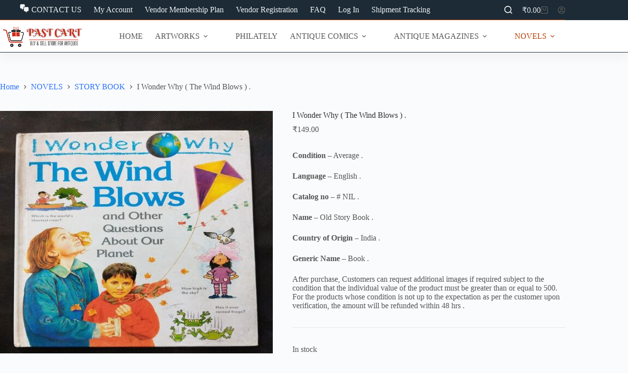

--- FILE ---
content_type: text/html; charset=UTF-8
request_url: https://www.pastcart.com/product/i-wonder-why-the-wind-blows/
body_size: 26596
content:
<!doctype html><html lang="en-US"><head><script data-no-optimize="1">var litespeed_docref=sessionStorage.getItem("litespeed_docref");litespeed_docref&&(Object.defineProperty(document,"referrer",{get:function(){return litespeed_docref}}),sessionStorage.removeItem("litespeed_docref"));</script> <meta charset="UTF-8"><meta name="viewport" content="width=device-width, initial-scale=1, maximum-scale=5, viewport-fit=cover"><link rel="profile" href="https://gmpg.org/xfn/11"><title>I Wonder Why ( The Wind Blows ) . &#8211; Past Cart</title><meta name='robots' content='max-image-preview:large' /><link rel='dns-prefetch' href='//fonts.googleapis.com' /><link rel="alternate" type="application/rss+xml" title="Past Cart &raquo; Feed" href="https://www.pastcart.com/feed/" /><link rel="alternate" type="application/rss+xml" title="Past Cart &raquo; Comments Feed" href="https://www.pastcart.com/comments/feed/" /><link rel="alternate" title="oEmbed (JSON)" type="application/json+oembed" href="https://www.pastcart.com/wp-json/oembed/1.0/embed?url=https%3A%2F%2Fwww.pastcart.com%2Fproduct%2Fi-wonder-why-the-wind-blows%2F" /><link rel="alternate" title="oEmbed (XML)" type="text/xml+oembed" href="https://www.pastcart.com/wp-json/oembed/1.0/embed?url=https%3A%2F%2Fwww.pastcart.com%2Fproduct%2Fi-wonder-why-the-wind-blows%2F&#038;format=xml" /><link data-optimized="2" rel="stylesheet" href="https://www.pastcart.com/wp-content/litespeed/css/c467cc873fcd652133363d6eefc66e97.css?ver=b4269" /> <script type="litespeed/javascript" data-src="https://www.pastcart.com/wp-includes/js/jquery/jquery.min.js?ver=3.7.1" id="jquery-core-js"></script> <script id="woocommerce-conditional-product-fees-for-checkout-js-extra" type="litespeed/javascript">var wcpfc_public_vars={"fee_tooltip_data":[]}</script> <script id="wc-add-to-cart-js-extra" type="litespeed/javascript">var wc_add_to_cart_params={"ajax_url":"/wp-admin/admin-ajax.php","wc_ajax_url":"/?wc-ajax=%%endpoint%%","i18n_view_cart":"View cart","cart_url":"https://www.pastcart.com/cart-2/","is_cart":"","cart_redirect_after_add":"yes"}</script> <script id="wc-single-product-js-extra" type="litespeed/javascript">var wc_single_product_params={"i18n_required_rating_text":"Please select a rating","i18n_rating_options":["1 of 5 stars","2 of 5 stars","3 of 5 stars","4 of 5 stars","5 of 5 stars"],"i18n_product_gallery_trigger_text":"View full-screen image gallery","review_rating_required":"yes","flexslider":{"rtl":!1,"animation":"slide","smoothHeight":!0,"directionNav":!1,"controlNav":"thumbnails","slideshow":!1,"animationSpeed":500,"animationLoop":!1,"allowOneSlide":!1},"zoom_enabled":"1","zoom_options":[],"photoswipe_enabled":"","photoswipe_options":{"shareEl":!1,"closeOnScroll":!1,"history":!1,"hideAnimationDuration":0,"showAnimationDuration":0},"flexslider_enabled":""}</script> <script id="woocommerce-js-extra" type="litespeed/javascript">var woocommerce_params={"ajax_url":"/wp-admin/admin-ajax.php","wc_ajax_url":"/?wc-ajax=%%endpoint%%","i18n_password_show":"Show password","i18n_password_hide":"Hide password"}</script> <script id="wc-cart-fragments-js-extra" type="litespeed/javascript">var wc_cart_fragments_params={"ajax_url":"/wp-admin/admin-ajax.php","wc_ajax_url":"/?wc-ajax=%%endpoint%%","cart_hash_key":"wc_cart_hash_6094f000b09ebf40a0c7832d7955deb5","fragment_name":"wc_fragments_6094f000b09ebf40a0c7832d7955deb5","request_timeout":"5000"}</script> <link rel="https://api.w.org/" href="https://www.pastcart.com/wp-json/" /><link rel="alternate" title="JSON" type="application/json" href="https://www.pastcart.com/wp-json/wp/v2/product/483573" /><link rel="EditURI" type="application/rsd+xml" title="RSD" href="https://www.pastcart.com/xmlrpc.php?rsd" /><meta name="generator" content="WordPress 6.9" /><meta name="generator" content="WooCommerce 10.4.3" /><link rel="canonical" href="https://www.pastcart.com/product/i-wonder-why-the-wind-blows/" /><link rel='shortlink' href='https://www.pastcart.com/?p=483573' /><meta name="generator" content="webp-uploads 2.6.1">
<noscript><link rel='stylesheet' href='https://www.pastcart.com/wp-content/themes/blocksy/static/bundle/no-scripts.min.css' type='text/css'></noscript>
<noscript><style>.woocommerce-product-gallery{ opacity: 1 !important; }</style></noscript><meta name="generator" content="Elementor 3.34.2; features: additional_custom_breakpoints; settings: css_print_method-external, google_font-enabled, font_display-auto"> <script type="litespeed/javascript">window.addEventListener('load',function(){function wpbottom_aws_results_force_position(forcePosition,options){if(options.form.closest('#wp-bottom-menu-search-form-wrapper').length>0){forcePosition='top'}
return forcePosition}
AwsHooks.add_filter("aws_results_force_position",wpbottom_aws_results_force_position)},!1)</script> <script type="litespeed/javascript">window.addEventListener('load',function(){var forms=document.querySelectorAll("#wcfmmp-store .woocommerce-product-search,#wp-bottom-menu-search-form-wrapper form");var awsFormHtml="<div class=\"aws-container aws-js-seamless\" data-url=\"\/?wc-ajax=aws_action\" data-siteurl=\"https:\/\/www.pastcart.com\" data-lang=\"\" data-show-loader=\"true\" data-show-more=\"false\" data-show-page=\"false\" data-ajax-search=\"true\" data-show-clear=\"true\" data-mobile-screen=\"false\" data-use-analytics=\"true\" data-min-chars=\"1\" data-buttons-order=\"3\" data-timeout=\"300\" data-is-mobile=\"false\" data-page-id=\"483573\" data-tax=\"\" ><form class=\"aws-search-form\" action=\"https:\/\/www.pastcart.com\/\" method=\"get\" role=\"search\" ><div class=\"aws-wrapper\"><label class=\"aws-search-label\" for=\"697536ce57708\">PRODUCT SEARCH<\/label><input type=\"search\" name=\"s\" id=\"697536ce57708\" value=\"\" class=\"aws-search-field\" placeholder=\"PRODUCT SEARCH\" autocomplete=\"off\" \/><input type=\"hidden\" name=\"post_type\" value=\"product\"><input type=\"hidden\" name=\"type_aws\" value=\"true\"><div class=\"aws-search-clear\"><span>\u00d7<\/span><\/div><div class=\"aws-loader\"><\/div><\/div><div class=\"aws-search-btn aws-form-btn\"><span class=\"aws-search-btn_icon\"><svg focusable=\"false\" xmlns=\"http:\/\/www.w3.org\/2000\/svg\" viewBox=\"0 0 24 24\" width=\"24px\"><path d=\"M15.5 14h-.79l-.28-.27C15.41 12.59 16 11.11 16 9.5 16 5.91 13.09 3 9.5 3S3 5.91 3 9.5 5.91 16 9.5 16c1.61 0 3.09-.59 4.23-1.57l.27.28v.79l5 4.99L20.49 19l-4.99-5zm-6 0C7.01 14 5 11.99 5 9.5S7.01 5 9.5 5 14 7.01 14 9.5 11.99 14 9.5 14z\"><\/path><\/svg><\/span><\/div><\/form><\/div>";if(forms){for(var i=0;i<forms.length;i++){if(forms[i].parentNode.outerHTML.indexOf('aws-container')===-1){forms[i].outerHTML=awsFormHtml}}
window.setTimeout(function(){jQuery('.aws-js-seamless').each(function(){try{jQuery(this).aws_search()}catch(error){window.setTimeout(function(){try{jQuery(this).aws_search()}catch(error){}},2000)}})},1000)}},!1)</script> <link rel="icon" href="https://www.pastcart.com/wp-content/uploads/2025/03/cropped-Add-a-heading5-png-e1741542556528-32x32.webp" sizes="32x32" /><link rel="icon" href="https://www.pastcart.com/wp-content/uploads/2025/03/cropped-Add-a-heading5-png-e1741542556528-192x192.webp" sizes="192x192" /><link rel="apple-touch-icon" href="https://www.pastcart.com/wp-content/uploads/2025/03/cropped-Add-a-heading5-png-e1741542556528-180x180.webp" /><meta name="msapplication-TileImage" content="https://www.pastcart.com/wp-content/uploads/2025/03/cropped-Add-a-heading5-png-e1741542556528-270x270.webp" /></head><body class="wp-singular product-template-default single single-product postid-483573 wp-custom-logo wp-embed-responsive wp-theme-blocksy theme-blocksy woocommerce woocommerce-page woocommerce-no-js wcfm-theme-blocksy elementor-default elementor-kit-222222 ct-elementor-default-template" data-link="type-2" data-prefix="product" data-header="type-1:sticky" data-footer="type-1" itemscope="itemscope" itemtype="https://schema.org/WebPage"><a class="skip-link screen-reader-text" href="#main">Skip to content</a><div class="ct-drawer-canvas" data-location="start"><div id="search-modal" class="ct-panel" data-behaviour="modal" role="dialog" aria-label="Search modal" inert><div class="ct-panel-actions">
<button class="ct-toggle-close" data-type="type-1" aria-label="Close search modal">
<svg class="ct-icon" width="12" height="12" viewBox="0 0 15 15"><path d="M1 15a1 1 0 01-.71-.29 1 1 0 010-1.41l5.8-5.8-5.8-5.8A1 1 0 011.7.29l5.8 5.8 5.8-5.8a1 1 0 011.41 1.41l-5.8 5.8 5.8 5.8a1 1 0 01-1.41 1.41l-5.8-5.8-5.8 5.8A1 1 0 011 15z"/></svg>				</button></div><div class="ct-panel-content"><div class="aws-container" data-url="/?wc-ajax=aws_action" data-siteurl="https://www.pastcart.com" data-lang="" data-show-loader="true" data-show-more="false" data-show-page="false" data-ajax-search="true" data-show-clear="true" data-mobile-screen="false" data-use-analytics="true" data-min-chars="1" data-buttons-order="3" data-timeout="300" data-is-mobile="false" data-page-id="483573" data-tax="" ><form class="aws-search-form" action="https://www.pastcart.com/" method="get" role="search" ><div class="aws-wrapper"><label class="aws-search-label" for="697536ce6a24b">PRODUCT SEARCH</label><input type="search" name="s" id="697536ce6a24b" value="" class="aws-search-field" placeholder="PRODUCT SEARCH" autocomplete="off" /><input type="hidden" name="post_type" value="product"><input type="hidden" name="type_aws" value="true"><div class="aws-search-clear"><span>×</span></div><div class="aws-loader"></div></div><div class="aws-search-btn aws-form-btn"><span class="aws-search-btn_icon"><svg focusable="false" xmlns="http://www.w3.org/2000/svg" viewBox="0 0 24 24" width="24px"><path d="M15.5 14h-.79l-.28-.27C15.41 12.59 16 11.11 16 9.5 16 5.91 13.09 3 9.5 3S3 5.91 3 9.5 5.91 16 9.5 16c1.61 0 3.09-.59 4.23-1.57l.27.28v.79l5 4.99L20.49 19l-4.99-5zm-6 0C7.01 14 5 11.99 5 9.5S7.01 5 9.5 5 14 7.01 14 9.5 11.99 14 9.5 14z"></path></svg></span></div></form></div></div></div><div id="offcanvas" class="ct-panel ct-header" data-behaviour="left-side" role="dialog" aria-label="Offcanvas modal" inert=""><div class="ct-panel-inner"><div class="ct-panel-actions">
<button class="ct-toggle-close" data-type="type-1" aria-label="Close drawer">
<svg class="ct-icon" width="12" height="12" viewBox="0 0 15 15"><path d="M1 15a1 1 0 01-.71-.29 1 1 0 010-1.41l5.8-5.8-5.8-5.8A1 1 0 011.7.29l5.8 5.8 5.8-5.8a1 1 0 011.41 1.41l-5.8 5.8 5.8 5.8a1 1 0 01-1.41 1.41l-5.8-5.8-5.8 5.8A1 1 0 011 15z"/></svg>
</button></div><div class="ct-panel-content" data-device="desktop"><div class="ct-panel-content-inner"></div></div><div class="ct-panel-content" data-device="mobile"><div class="ct-panel-content-inner"><div class="ct-header-account" data-id="account" data-state="out"><a href="#account-modal" class="ct-account-item" aria-label="Login" aria-controls="account-modal" data-label="left"><span class="ct-label ct-hidden-sm ct-hidden-md ct-hidden-lg" aria-hidden="true">Login</span><svg class="ct-icon" aria-hidden="true" width="15" height="15" viewBox="0 0 15 15"><path d="M7.5,0C3.4,0,0,3.4,0,7.5c0,1.7,0.5,3.2,1.5,4.5c1.4,1.9,3.6,3,6,3s4.6-1.1,6-3c1-1.3,1.5-2.9,1.5-4.5C15,3.4,11.6,0,7.5,0zM7.5,13.5c-1.4,0-2.8-0.5-3.8-1.4c1.1-0.9,2.4-1.4,3.8-1.4s2.8,0.5,3.8,1.4C10.3,13,8.9,13.5,7.5,13.5z M12.3,11c-1.3-1.1-3-1.8-4.8-1.8S4,9.9,2.7,11c-0.8-1-1.2-2.2-1.2-3.5c0-3.3,2.7-6,6-6s6,2.7,6,6C13.5,8.8,13.1,10,12.3,11zM7.5,3C6.1,3,5,4.1,5,5.5S6.1,8,7.5,8S10,6.9,10,5.5S8.9,3,7.5,3zM7.5,6.5c-0.5,0-1-0.5-1-1s0.5-1,1-1s1,0.5,1,1S8,6.5,7.5,6.5z"/></svg></a></div><nav
class="mobile-menu menu-container has-submenu"
data-id="mobile-menu" data-interaction="click" data-toggle-type="type-1" data-submenu-dots="yes"	aria-label="Primary Menu"><ul id="menu-primary-menu-1" class=""><li class="menu-item menu-item-type-post_type menu-item-object-page menu-item-home menu-item-599744"><a href="https://www.pastcart.com/" class="ct-menu-link">HOME</a></li><li class="menu-item menu-item-type-taxonomy menu-item-object-product_cat menu-item-has-children menu-item-221792"><span class="ct-sub-menu-parent"><a href="https://www.pastcart.com/product-category/antique-paintings/" class="ct-menu-link">ARTWORKS</a><button class="ct-toggle-dropdown-mobile" aria-label="Expand dropdown menu" aria-haspopup="true" aria-expanded="false"><svg class="ct-icon toggle-icon-1" width="15" height="15" viewBox="0 0 15 15" aria-hidden="true"><path d="M3.9,5.1l3.6,3.6l3.6-3.6l1.4,0.7l-5,5l-5-5L3.9,5.1z"/></svg></button></span><ul class="sub-menu"><li class="menu-item menu-item-type-taxonomy menu-item-object-product_cat menu-item-236549"><a href="https://www.pastcart.com/product-category/antique-paintings/artwork/" class="ct-menu-link">ARTWORK</a></li><li class="menu-item menu-item-type-taxonomy menu-item-object-product_cat menu-item-450141"><a href="https://www.pastcart.com/product-category/artwork-2/miniature-art/" class="ct-menu-link">MINIATURE ART</a></li><li class="menu-item menu-item-type-taxonomy menu-item-object-product_cat menu-item-236550"><a href="https://www.pastcart.com/product-category/antique-paintings/old-paintings/" class="ct-menu-link">OLD PAINTINGS</a></li></ul></li><li class="menu-item menu-item-type-taxonomy menu-item-object-product_cat menu-item-221794"><a href="https://www.pastcart.com/product-category/postage-stamps/" class="ct-menu-link">PHILATELY</a></li><li class="menu-item menu-item-type-taxonomy menu-item-object-product_cat menu-item-has-children menu-item-221819"><span class="ct-sub-menu-parent"><a href="https://www.pastcart.com/product-category/antique-comics/" class="ct-menu-link">ANTIQUE COMICS</a><button class="ct-toggle-dropdown-mobile" aria-label="Expand dropdown menu" aria-haspopup="true" aria-expanded="false"><svg class="ct-icon toggle-icon-1" width="15" height="15" viewBox="0 0 15 15" aria-hidden="true"><path d="M3.9,5.1l3.6,3.6l3.6-3.6l1.4,0.7l-5,5l-5-5L3.9,5.1z"/></svg></button></span><ul class="sub-menu"><li class="menu-item menu-item-type-taxonomy menu-item-object-product_cat menu-item-has-children menu-item-221820"><span class="ct-sub-menu-parent"><a href="https://www.pastcart.com/product-category/antique-comics/manoj-comics/" class="ct-menu-link">MANOJ COMICS</a><button class="ct-toggle-dropdown-mobile" aria-label="Expand dropdown menu" aria-haspopup="true" aria-expanded="false"><svg class="ct-icon toggle-icon-1" width="15" height="15" viewBox="0 0 15 15" aria-hidden="true"><path d="M3.9,5.1l3.6,3.6l3.6-3.6l1.4,0.7l-5,5l-5-5L3.9,5.1z"/></svg></button></span><ul class="sub-menu"><li class="menu-item menu-item-type-taxonomy menu-item-object-product_cat menu-item-233467"><a href="https://www.pastcart.com/product-category/antique-comics/manoj-comics/manoj-comics-manoj-comics/" class="ct-menu-link">MANOJ CHITRA KATHA (BIG)</a></li><li class="menu-item menu-item-type-taxonomy menu-item-object-product_cat menu-item-236678"><a href="https://www.pastcart.com/product-category/antique-comics/manoj-comics/manoj-comics-small/" class="ct-menu-link">MANOJ COMICS (SMALL)</a></li></ul></li><li class="menu-item menu-item-type-taxonomy menu-item-object-product_cat menu-item-221984"><a href="https://www.pastcart.com/product-category/antique-comics/amar-chitra-katha/" class="ct-menu-link">AMAR CHITRA KATHA</a></li><li class="menu-item menu-item-type-taxonomy menu-item-object-product_cat menu-item-221985"><a href="https://www.pastcart.com/product-category/antique-comics/diamond-comics/" class="ct-menu-link">DIAMOND COMICS</a></li><li class="menu-item menu-item-type-taxonomy menu-item-object-product_cat menu-item-221986"><a href="https://www.pastcart.com/product-category/antique-comics/raj-comics/" class="ct-menu-link">RAJ COMICS</a></li><li class="menu-item menu-item-type-taxonomy menu-item-object-product_cat menu-item-221999"><a href="https://www.pastcart.com/product-category/antique-comics/fort-comics/" class="ct-menu-link">FORT COMICS</a></li><li class="menu-item menu-item-type-taxonomy menu-item-object-product_cat menu-item-222014"><a href="https://www.pastcart.com/product-category/antique-comics/tulsi-comics/" class="ct-menu-link">TULSI COMICS</a></li><li class="menu-item menu-item-type-taxonomy menu-item-object-product_cat menu-item-231519"><a href="https://www.pastcart.com/product-category/antique-comics/indrajal-comics/" class="ct-menu-link">INDRAJAL COMICS</a></li><li class="menu-item menu-item-type-taxonomy menu-item-object-product_cat menu-item-222150"><a href="https://www.pastcart.com/product-category/antique-comics/other-comics/" class="ct-menu-link">OTHER COMICS</a></li><li class="menu-item menu-item-type-taxonomy menu-item-object-product_cat menu-item-274096"><a href="https://www.pastcart.com/product-category/antique-comics/comics-freebies/" class="ct-menu-link">COMICS FREEBIES</a></li></ul></li><li class="menu-item menu-item-type-taxonomy menu-item-object-product_cat menu-item-has-children menu-item-245414"><span class="ct-sub-menu-parent"><a href="https://www.pastcart.com/product-category/antique-magazines/" class="ct-menu-link">ANTIQUE MAGAZINES</a><button class="ct-toggle-dropdown-mobile" aria-label="Expand dropdown menu" aria-haspopup="true" aria-expanded="false"><svg class="ct-icon toggle-icon-1" width="15" height="15" viewBox="0 0 15 15" aria-hidden="true"><path d="M3.9,5.1l3.6,3.6l3.6-3.6l1.4,0.7l-5,5l-5-5L3.9,5.1z"/></svg></button></span><ul class="sub-menu"><li class="menu-item menu-item-type-taxonomy menu-item-object-product_cat menu-item-245421"><a href="https://www.pastcart.com/product-category/antique-magazines/nandan/" class="ct-menu-link">NANDAN</a></li><li class="menu-item menu-item-type-taxonomy menu-item-object-product_cat menu-item-245422"><a href="https://www.pastcart.com/product-category/antique-magazines/nanhe-samrat-magazine/" class="ct-menu-link">NANHE SAMRAT</a></li><li class="menu-item menu-item-type-taxonomy menu-item-object-product_cat menu-item-245416"><a href="https://www.pastcart.com/product-category/antique-magazines/balbhasker/" class="ct-menu-link">BAL BHASKAR</a></li><li class="menu-item menu-item-type-taxonomy menu-item-object-product_cat menu-item-609320"><a href="https://www.pastcart.com/product-category/mehakta-aanchal/" class="ct-menu-link">MEHAKTA AANCHAL</a></li><li class="menu-item menu-item-type-taxonomy menu-item-object-product_cat menu-item-245417"><a href="https://www.pastcart.com/product-category/antique-magazines/balhans-magazine/" class="ct-menu-link">BALHANS</a></li><li class="menu-item menu-item-type-taxonomy menu-item-object-product_cat menu-item-245418"><a href="https://www.pastcart.com/product-category/antique-magazines/champak/" class="ct-menu-link">CHAMPAK</a></li><li class="menu-item menu-item-type-taxonomy menu-item-object-product_cat menu-item-has-children menu-item-245423"><span class="ct-sub-menu-parent"><a href="https://www.pastcart.com/product-category/antique-magazines/other-magazines/" class="ct-menu-link">OTHER MAGAZINES</a><button class="ct-toggle-dropdown-mobile" aria-label="Expand dropdown menu" aria-haspopup="true" aria-expanded="false"><svg class="ct-icon toggle-icon-1" width="15" height="15" viewBox="0 0 15 15" aria-hidden="true"><path d="M3.9,5.1l3.6,3.6l3.6-3.6l1.4,0.7l-5,5l-5-5L3.9,5.1z"/></svg></button></span><ul class="sub-menu"><li class="menu-item menu-item-type-taxonomy menu-item-object-product_cat menu-item-245419"><a href="https://www.pastcart.com/product-category/antique-magazines/chanda-mama/" class="ct-menu-link">CHANDA MAMA</a></li><li class="menu-item menu-item-type-taxonomy menu-item-object-product_cat menu-item-245415"><a href="https://www.pastcart.com/product-category/antique-magazines/aha-zindagi/" class="ct-menu-link">AHA ZINDAGI</a></li><li class="menu-item menu-item-type-taxonomy menu-item-object-product_cat menu-item-245420"><a href="https://www.pastcart.com/product-category/antique-magazines/hansti-duniya/" class="ct-menu-link">HANSTI DUNIYA</a></li><li class="menu-item menu-item-type-taxonomy menu-item-object-product_cat menu-item-245424"><a href="https://www.pastcart.com/product-category/antique-magazines/suman-saurabh/" class="ct-menu-link">SUMAN SAURABH</a></li><li class="menu-item menu-item-type-taxonomy menu-item-object-product_cat menu-item-271522"><a href="https://www.pastcart.com/product-category/antique-magazines/womens-magazines/" class="ct-menu-link">WOMEN&#8217;S MAGAZINES</a></li><li class="menu-item menu-item-type-taxonomy menu-item-object-product_cat menu-item-298180"><a href="https://www.pastcart.com/product-category/antique-magazines/osho-times/" class="ct-menu-link">OSHO TIMES</a></li></ul></li></ul></li><li class="menu-item menu-item-type-taxonomy menu-item-object-product_cat current-product-ancestor current-menu-parent current-product-parent menu-item-has-children menu-item-223754"><span class="ct-sub-menu-parent"><a href="https://www.pastcart.com/product-category/novels/" class="ct-menu-link">NOVELS</a><button class="ct-toggle-dropdown-mobile" aria-label="Expand dropdown menu" aria-haspopup="true" aria-expanded="false"><svg class="ct-icon toggle-icon-1" width="15" height="15" viewBox="0 0 15 15" aria-hidden="true"><path d="M3.9,5.1l3.6,3.6l3.6-3.6l1.4,0.7l-5,5l-5-5L3.9,5.1z"/></svg></button></span><ul class="sub-menu"><li class="menu-item menu-item-type-taxonomy menu-item-object-product_cat menu-item-224574"><a href="https://www.pastcart.com/product-category/novels/english-novel/" class="ct-menu-link">ENGLISH NOVEL</a></li><li class="menu-item menu-item-type-taxonomy menu-item-object-product_cat menu-item-224575"><a href="https://www.pastcart.com/product-category/novels/hindi-novel/" class="ct-menu-link">HINDI NOVEL</a></li><li class="menu-item menu-item-type-taxonomy menu-item-object-product_cat current-product-ancestor current-menu-parent current-product-parent menu-item-231946"><a href="https://www.pastcart.com/product-category/novels/story-book/" class="ct-menu-link">STORY BOOK</a></li><li class="menu-item menu-item-type-taxonomy menu-item-object-product_cat menu-item-236546"><a href="https://www.pastcart.com/product-category/novels/other-books/" class="ct-menu-link">OTHER BOOKS</a></li></ul></li><li class="menu-item menu-item-type-taxonomy menu-item-object-product_cat menu-item-has-children menu-item-223755"><span class="ct-sub-menu-parent"><a href="https://www.pastcart.com/product-category/rare-items/" class="ct-menu-link">RARE ITEMS</a><button class="ct-toggle-dropdown-mobile" aria-label="Expand dropdown menu" aria-haspopup="true" aria-expanded="false"><svg class="ct-icon toggle-icon-1" width="15" height="15" viewBox="0 0 15 15" aria-hidden="true"><path d="M3.9,5.1l3.6,3.6l3.6-3.6l1.4,0.7l-5,5l-5-5L3.9,5.1z"/></svg></button></span><ul class="sub-menu"><li class="menu-item menu-item-type-taxonomy menu-item-object-product_cat menu-item-231947"><a href="https://www.pastcart.com/product-category/rare-items/encyclopedia/" class="ct-menu-link">ENCYCLOPEDIA</a></li><li class="menu-item menu-item-type-taxonomy menu-item-object-product_cat menu-item-236527"><a href="https://www.pastcart.com/product-category/rare-items/old-diaries-and-calendar/" class="ct-menu-link">OLD DIARIES</a></li><li class="menu-item menu-item-type-taxonomy menu-item-object-product_cat menu-item-236539"><a href="https://www.pastcart.com/product-category/rare-items/dictionary/" class="ct-menu-link">DICTIONARIES</a></li><li class="menu-item menu-item-type-taxonomy menu-item-object-product_cat menu-item-236544"><a href="https://www.pastcart.com/product-category/rare-items/other-items/old-photographs/" class="ct-menu-link">OLD PHOTOGRAPHS</a></li><li class="menu-item menu-item-type-taxonomy menu-item-object-product_cat menu-item-236542"><a href="https://www.pastcart.com/product-category/rare-items/other-items/" class="ct-menu-link">OTHER ITEMS</a></li><li class="menu-item menu-item-type-taxonomy menu-item-object-product_cat menu-item-274095"><a href="https://www.pastcart.com/product-category/rare-items/damaged-items/" class="ct-menu-link">DAMAGED ITEMS</a></li><li class="menu-item menu-item-type-taxonomy menu-item-object-product_cat menu-item-450138"><a href="https://www.pastcart.com/product-category/sports/" class="ct-menu-link">SPORTS COLLECTIBLES</a></li><li class="menu-item menu-item-type-taxonomy menu-item-object-product_cat menu-item-has-children menu-item-450139"><span class="ct-sub-menu-parent"><a href="https://www.pastcart.com/product-category/toys/" class="ct-menu-link">TOYS</a><button class="ct-toggle-dropdown-mobile" aria-label="Expand dropdown menu" aria-haspopup="true" aria-expanded="false"><svg class="ct-icon toggle-icon-1" width="15" height="15" viewBox="0 0 15 15" aria-hidden="true"><path d="M3.9,5.1l3.6,3.6l3.6-3.6l1.4,0.7l-5,5l-5-5L3.9,5.1z"/></svg></button></span><ul class="sub-menu"><li class="menu-item menu-item-type-taxonomy menu-item-object-product_cat menu-item-236541"><a href="https://www.pastcart.com/product-category/rare-items/old-toys/" class="ct-menu-link">OLD TOYS</a></li></ul></li></ul></li><li class="menu-item menu-item-type-taxonomy menu-item-object-product_cat menu-item-has-children menu-item-221932"><span class="ct-sub-menu-parent"><a href="https://www.pastcart.com/product-category/antique-cassettes/" class="ct-menu-link">MUSIC COLLECTIBLES</a><button class="ct-toggle-dropdown-mobile" aria-label="Expand dropdown menu" aria-haspopup="true" aria-expanded="false"><svg class="ct-icon toggle-icon-1" width="15" height="15" viewBox="0 0 15 15" aria-hidden="true"><path d="M3.9,5.1l3.6,3.6l3.6-3.6l1.4,0.7l-5,5l-5-5L3.9,5.1z"/></svg></button></span><ul class="sub-menu"><li class="menu-item menu-item-type-taxonomy menu-item-object-product_cat menu-item-221933"><a href="https://www.pastcart.com/product-category/antique-cassettes/audio-cassettes/" class="ct-menu-link">AUDIO CASSETTES</a></li><li class="menu-item menu-item-type-taxonomy menu-item-object-product_cat menu-item-236536"><a href="https://www.pastcart.com/product-category/antique-cassettes/cd-dvd/" class="ct-menu-link">CD/DVD</a></li><li class="menu-item menu-item-type-taxonomy menu-item-object-product_cat menu-item-236537"><a href="https://www.pastcart.com/product-category/antique-cassettes/vinyl-records/" class="ct-menu-link">VINYL RECORDS</a></li></ul></li></ul></nav><div
class="ct-header-socials "
data-id="socials"><div class="ct-social-box" data-color="custom" data-icon-size="custom" data-icons-type="simple" >
<a href="https://www.facebook.com/PastCart.AntiqueCart" data-network="facebook" aria-label="Facebook">
<span class="ct-icon-container">
<svg
width="20px"
height="20px"
viewBox="0 0 20 20"
aria-hidden="true">
<path d="M20,10.1c0-5.5-4.5-10-10-10S0,4.5,0,10.1c0,5,3.7,9.1,8.4,9.9v-7H5.9v-2.9h2.5V7.9C8.4,5.4,9.9,4,12.2,4c1.1,0,2.2,0.2,2.2,0.2v2.5h-1.3c-1.2,0-1.6,0.8-1.6,1.6v1.9h2.8L13.9,13h-2.3v7C16.3,19.2,20,15.1,20,10.1z"/>
</svg>
</span>				</a>
<a href="https://x.com/pastcart" data-network="twitter" aria-label="X (Twitter)">
<span class="ct-icon-container">
<svg
width="20px"
height="20px"
viewBox="0 0 20 20"
aria-hidden="true">
<path d="M2.9 0C1.3 0 0 1.3 0 2.9v14.3C0 18.7 1.3 20 2.9 20h14.3c1.6 0 2.9-1.3 2.9-2.9V2.9C20 1.3 18.7 0 17.1 0H2.9zm13.2 3.8L11.5 9l5.5 7.2h-4.3l-3.3-4.4-3.8 4.4H3.4l5-5.7-5.3-6.7h4.4l3 4 3.5-4h2.1zM14.4 15 6.8 5H5.6l7.7 10h1.1z"/>
</svg>
</span>				</a>
<a href="https://www.instagram.com/past_cart?utm_source=ig_web_button_share_sheet&amp;igsh=ZDNlZDc0MzIxNw==" data-network="instagram" aria-label="Instagram">
<span class="ct-icon-container">
<svg
width="20"
height="20"
viewBox="0 0 20 20"
aria-hidden="true">
<circle cx="10" cy="10" r="3.3"/>
<path d="M14.2,0H5.8C2.6,0,0,2.6,0,5.8v8.3C0,17.4,2.6,20,5.8,20h8.3c3.2,0,5.8-2.6,5.8-5.8V5.8C20,2.6,17.4,0,14.2,0zM10,15c-2.8,0-5-2.2-5-5s2.2-5,5-5s5,2.2,5,5S12.8,15,10,15z M15.8,5C15.4,5,15,4.6,15,4.2s0.4-0.8,0.8-0.8s0.8,0.4,0.8,0.8S16.3,5,15.8,5z"/>
</svg>
</span>				</a>
<a href="https://youtube.com/@pastcartantiquecomicshandmade?si=R_naDU24RsWtiQq3" data-network="youtube" aria-label="YouTube">
<span class="ct-icon-container">
<svg
width="20"
height="20"
viewbox="0 0 20 20"
aria-hidden="true">
<path d="M15,0H5C2.2,0,0,2.2,0,5v10c0,2.8,2.2,5,5,5h10c2.8,0,5-2.2,5-5V5C20,2.2,17.8,0,15,0z M14.5,10.9l-6.8,3.8c-0.1,0.1-0.3,0.1-0.5,0.1c-0.5,0-1-0.4-1-1l0,0V6.2c0-0.5,0.4-1,1-1c0.2,0,0.3,0,0.5,0.1l6.8,3.8c0.5,0.3,0.7,0.8,0.4,1.3C14.8,10.6,14.6,10.8,14.5,10.9z"/>
</svg>
</span>				</a></div></div></div></div></div></div>
<template id="ct-account-modal-template"><div id="account-modal" class="ct-panel" data-behaviour="modal" role="dialog" aria-label="Account modal" inert><div class="ct-panel-actions">
<button class="ct-toggle-close" data-type="type-1" aria-label="Close account modal">
<svg class="ct-icon" width="12" height="12" viewBox="0 0 15 15">
<path d="M1 15a1 1 0 01-.71-.29 1 1 0 010-1.41l5.8-5.8-5.8-5.8A1 1 0 011.7.29l5.8 5.8 5.8-5.8a1 1 0 011.41 1.41l-5.8 5.8 5.8 5.8a1 1 0 01-1.41 1.41l-5.8-5.8-5.8 5.8A1 1 0 011 15z"/>
</svg>
</button></div><div class="ct-panel-content"><div class="ct-account-modal"><ul><li class="active ct-login" tabindex="0">
Login</li><li class="ct-register" tabindex="0">
Sign Up</li></ul><div class="ct-account-forms"><div class="ct-login-form active"><form name="loginform" id="loginform" class="login" action="#" method="post"><p>
<label for="user_login">Username or Email Address</label>
<input type="text" name="log" id="user_login" class="input" value="" size="20" autocomplete="username" autocapitalize="off"></p><p>
<label for="user_pass">Password</label>
<span class="account-password-input">
<input type="password" name="pwd" id="user_pass" class="input" value="" size="20" autocomplete="current-password" spellcheck="false">
<span class="show-password-input"></span>
</span></p><p class="login-remember col-2">
<span>
<input name="rememberme" type="checkbox" id="rememberme" class="ct-checkbox" value="forever">
<label for="rememberme">Remember Me</label>
</span><a href="#" class="ct-forgot-password">
Forgot Password?		</a></p><p class="login-submit">
<button class="ct-button ct-account-login-submit has-text-align-center" name="wp-submit">
Log In
<svg class="ct-button-loader" width="16" height="16" viewBox="0 0 24 24">
<circle cx="12" cy="12" r="10" opacity="0.2" fill="none" stroke="currentColor" stroke-miterlimit="10" stroke-width="2.5"/><path d="m12,2c5.52,0,10,4.48,10,10" fill="none" stroke="currentColor" stroke-linecap="round" stroke-miterlimit="10" stroke-width="2.5">
<animateTransform
attributeName="transform"
attributeType="XML"
type="rotate"
dur="0.6s"
from="0 12 12"
to="360 12 12"
repeatCount="indefinite"
/>
</path>
</svg>
</button></p></form></div><div class="ct-register-form"><form name="registerform" id="registerform" class="register woocommerce-form-register" action="#" method="post" novalidate="novalidate"><p>
<label for="ct_user_email">Email</label>
<input type="email" name="user_email" id="ct_user_email" class="input" value="" size="20" autocomplete="email"></p><p>
<label for="user_pass_register">Password</label>
<span class="account-password-input password-input">
<input type="password" name="user_pass" id="user_pass_register" class="input" value="" size="20" autocomplete="new-password" autocapitalize="off">			</span></p>
<wc-order-attribution-inputs></wc-order-attribution-inputs><div class="woocommerce-privacy-policy-text"><p>Vendor must read the Vendor agreement before registration on this E-commerce platform [<a href="https://www.pastcart.com/vendor-agreement/">Vendor Agreement</a>].</p><p>Your personal data will be used to support your experience throughout this website, to manage access to your account, and for other purposes described in our  <a href="https://www.pastcart.com/privacy-policy/" class="woocommerce-privacy-policy-link" target="_blank">privacy policy</a>.</p></div><p>
<button class="ct-button ct-account-register-submit has-text-align-center" name="wp-submit">
Register
<svg class="ct-button-loader" width="16" height="16" viewBox="0 0 24 24">
<circle cx="12" cy="12" r="10" opacity="0.2" fill="none" stroke="currentColor" stroke-miterlimit="10" stroke-width="2.5"/><path d="m12,2c5.52,0,10,4.48,10,10" fill="none" stroke="currentColor" stroke-linecap="round" stroke-miterlimit="10" stroke-width="2.5">
<animateTransform
attributeName="transform"
attributeType="XML"
type="rotate"
dur="0.6s"
from="0 12 12"
to="360 12 12"
repeatCount="indefinite"
/>
</path>
</svg>
</button></p><div class="wcfmmp_become_vendor_link"><a href="https://www.pastcart.com/vendor-membership/">Become a Vendor</a></div>	<input type="hidden" id="blocksy-register-nonce" name="blocksy-register-nonce" value="98caecd230" /><input type="hidden" name="_wp_http_referer" value="/product/i-wonder-why-the-wind-blows/" /></form></div><div class="ct-forgot-password-form"><form name="lostpasswordform" id="lostpasswordform" action="#" method="post"><p>
<label for="user_login_forgot">Username or Email Address</label>
<input type="text" name="user_login" id="user_login_forgot" class="input" value="" size="20" autocomplete="username" autocapitalize="off" required></p><p>
<button class="ct-button ct-account-lost-password-submit has-text-align-center" name="wp-submit">
Get New Password
<svg class="ct-button-loader" width="16" height="16" viewBox="0 0 24 24">
<circle cx="12" cy="12" r="10" opacity="0.2" fill="none" stroke="currentColor" stroke-miterlimit="10" stroke-width="2.5"/><path d="m12,2c5.52,0,10,4.48,10,10" fill="none" stroke="currentColor" stroke-linecap="round" stroke-miterlimit="10" stroke-width="2.5">
<animateTransform
attributeName="transform"
attributeType="XML"
type="rotate"
dur="0.6s"
from="0 12 12"
to="360 12 12"
repeatCount="indefinite"
/>
</path>
</svg>
</button></p><input type="hidden" id="blocksy-lostpassword-nonce" name="blocksy-lostpassword-nonce" value="d3dc42700a" /><input type="hidden" name="_wp_http_referer" value="/product/i-wonder-why-the-wind-blows/" /></form><a href="#" class="ct-back-to-login ct-login">
← Back to login						</a></div></div></div></div></div>
</template></div><div id="main-container"><header id="header" class="ct-header" data-id="type-1" itemscope="" itemtype="https://schema.org/WPHeader"><div data-device="desktop"><div data-row="top" data-column-set="2"><div class="ct-container"><div data-column="start" data-placements="1"><div data-items="primary"><nav
id="header-menu-2"
class="header-menu-2 menu-container"
data-id="menu-secondary" data-interaction="hover"	data-menu="type-1"
data-dropdown="type-1:simple"		data-responsive="no"	itemscope="" itemtype="https://schema.org/SiteNavigationElement"	aria-label="Secondary Menu"><ul id="menu-secondary-menu" class="menu"><li id="menu-item-603739" class="menu-item menu-item-type-post_type menu-item-object-page menu-item-603739"><a href="https://www.pastcart.com/contact-us/" class="ct-menu-link"><i class="_mi _before dashicons dashicons-format-chat" aria-hidden="true"></i><span>CONTACT US</span></a></li><li id="menu-item-218983" class="menu-item menu-item-type-custom menu-item-object-custom menu-item-218983"><a href="https://www.pastcart.com/my-account/edit-account/" class="ct-menu-link">My Account</a></li><li id="menu-item-603741" class="menu-item menu-item-type-post_type menu-item-object-page menu-item-603741"><a href="https://www.pastcart.com/vendor-membership-plan/" class="ct-menu-link">Vendor Membership Plan</a></li><li id="menu-item-603737" class="menu-item menu-item-type-post_type menu-item-object-page menu-item-603737"><a href="https://www.pastcart.com/vendor-register/" class="ct-menu-link">Vendor Registration</a></li><li id="menu-item-603738" class="menu-item menu-item-type-post_type menu-item-object-page menu-item-603738"><a href="https://www.pastcart.com/frequently-asked-questions/" class="ct-menu-link">FAQ</a></li><li id="menu-item-218984" class="menu-item menu-item-type-tml_action menu-item-object-login menu-item-218984"><a href="https://www.pastcart.com/login/" class="ct-menu-link">Log In</a></li><li id="menu-item-608203" class="menu-item menu-item-type-post_type menu-item-object-page menu-item-608203"><a href="https://www.pastcart.com/shipment-tracking/" class="ct-menu-link">Shipment Tracking</a></li></ul></nav></div></div><div data-column="end" data-placements="1"><div data-items="primary">
<button
class="ct-header-search ct-toggle "
data-toggle-panel="#search-modal"
aria-controls="search-modal"
aria-label="Search"
data-label="left"
data-id="search"><span class="ct-label ct-hidden-sm ct-hidden-md ct-hidden-lg" aria-hidden="true">Search</span><svg class="ct-icon" aria-hidden="true" width="15" height="15" viewBox="0 0 15 15"><path d="M14.8,13.7L12,11c0.9-1.2,1.5-2.6,1.5-4.2c0-3.7-3-6.8-6.8-6.8S0,3,0,6.8s3,6.8,6.8,6.8c1.6,0,3.1-0.6,4.2-1.5l2.8,2.8c0.1,0.1,0.3,0.2,0.5,0.2s0.4-0.1,0.5-0.2C15.1,14.5,15.1,14,14.8,13.7z M1.5,6.8c0-2.9,2.4-5.2,5.2-5.2S12,3.9,12,6.8S9.6,12,6.8,12S1.5,9.6,1.5,6.8z"/></svg></button><div
class="ct-header-cart"
data-id="cart">
<a class="ct-cart-item"
href="https://www.pastcart.com/cart-2/"
data-label="left"
><span class="screen-reader-text">Shopping cart</span><span class="ct-label " data-price="yes"><span class="ct-amount"><span class="woocommerce-Price-amount amount"><bdi><span class="woocommerce-Price-currencySymbol">&#8377;</span>0.00</bdi></span></span></span>
<span class="ct-icon-container " aria-hidden="true">
<span class="ct-dynamic-count-cart" data-count="0">0</span><svg aria-hidden="true" width="15" height="15" viewBox="0 0 15 15"><path d="M14.1,1.6C14,0.7,13.3,0,12.4,0H2.7C1.7,0,1,0.7,0.9,1.6L0.1,13.1c0,0.5,0.1,1,0.5,1.3C0.9,14.8,1.3,15,1.8,15h11.4c0.5,0,0.9-0.2,1.3-0.6c0.3-0.4,0.5-0.8,0.5-1.3L14.1,1.6zM13.4,13.4c0,0-0.1,0.1-0.2,0.1H1.8c-0.1,0-0.2-0.1-0.2-0.1c0,0-0.1-0.1-0.1-0.2L2.4,1.7c0-0.1,0.1-0.2,0.2-0.2h9.7c0.1,0,0.2,0.1,0.2,0.2l0.8,11.5C13.4,13.3,13.4,13.4,13.4,13.4z M10,3.2C9.6,3.2,9.2,3.6,9.2,4v1.5c0,1-0.8,1.8-1.8,1.8S5.8,6.5,5.8,5.5V4c0-0.4-0.3-0.8-0.8-0.8S4.2,3.6,4.2,4v1.5c0,1.8,1.5,3.2,3.2,3.2s3.2-1.5,3.2-3.2V4C10.8,3.6,10.4,3.2,10,3.2z"/></svg>	</span>
</a><div class="ct-cart-content" data-count="0"></div></div><div class="ct-header-account" data-id="account" data-state="out"><a href="#account-modal" class="ct-account-item" aria-label="Login" aria-controls="account-modal" data-label="left"><span class="ct-label ct-hidden-sm ct-hidden-md ct-hidden-lg" aria-hidden="true">Login</span><svg class="ct-icon" aria-hidden="true" width="15" height="15" viewBox="0 0 15 15"><path d="M7.5,0C3.4,0,0,3.4,0,7.5c0,1.7,0.5,3.2,1.5,4.5c1.4,1.9,3.6,3,6,3s4.6-1.1,6-3c1-1.3,1.5-2.9,1.5-4.5C15,3.4,11.6,0,7.5,0zM7.5,13.5c-1.4,0-2.8-0.5-3.8-1.4c1.1-0.9,2.4-1.4,3.8-1.4s2.8,0.5,3.8,1.4C10.3,13,8.9,13.5,7.5,13.5z M12.3,11c-1.3-1.1-3-1.8-4.8-1.8S4,9.9,2.7,11c-0.8-1-1.2-2.2-1.2-3.5c0-3.3,2.7-6,6-6s6,2.7,6,6C13.5,8.8,13.1,10,12.3,11zM7.5,3C6.1,3,5,4.1,5,5.5S6.1,8,7.5,8S10,6.9,10,5.5S8.9,3,7.5,3zM7.5,6.5c-0.5,0-1-0.5-1-1s0.5-1,1-1s1,0.5,1,1S8,6.5,7.5,6.5z"/></svg></a></div></div></div></div></div><div class="ct-sticky-container"><div data-sticky="shrink"><div data-row="middle" data-column-set="2"><div class="ct-container"><div data-column="start" data-placements="1"><div data-items="primary"><div	class="site-branding"
data-id="logo"		itemscope="itemscope" itemtype="https://schema.org/Organization"><a href="https://www.pastcart.com/" class="site-logo-container" rel="home" itemprop="url" ><img data-lazyloaded="1" src="[data-uri]" width="338" height="99" data-src="https://www.pastcart.com/wp-content/uploads/2025/03/Add-a-heading6-png.webp" class="default-logo" alt="past cart logo new" decoding="async" /></a></div></div></div><div data-column="end" data-placements="1"><div data-items="primary"><nav
id="header-menu-1"
class="header-menu-1 menu-container"
data-id="menu" data-interaction="hover"	data-menu="type-1"
data-dropdown="type-1:simple"		data-responsive="no"	itemscope="" itemtype="https://schema.org/SiteNavigationElement"	aria-label="Primary Menu"><ul id="menu-primary-menu" class="menu"><li id="menu-item-599744" class="menu-item menu-item-type-post_type menu-item-object-page menu-item-home menu-item-599744"><a href="https://www.pastcart.com/" class="ct-menu-link">HOME</a></li><li id="menu-item-221792" class="menu-item menu-item-type-taxonomy menu-item-object-product_cat menu-item-has-children menu-item-221792 animated-submenu-block"><a href="https://www.pastcart.com/product-category/antique-paintings/" class="ct-menu-link">ARTWORKS<span class="ct-toggle-dropdown-desktop"><svg class="ct-icon" width="8" height="8" viewBox="0 0 15 15" aria-hidden="true"><path d="M2.1,3.2l5.4,5.4l5.4-5.4L15,4.3l-7.5,7.5L0,4.3L2.1,3.2z"/></svg></span></a><button class="ct-toggle-dropdown-desktop-ghost" aria-label="Expand dropdown menu" aria-haspopup="true" aria-expanded="false"></button><ul class="sub-menu"><li id="menu-item-236549" class="menu-item menu-item-type-taxonomy menu-item-object-product_cat menu-item-236549"><a href="https://www.pastcart.com/product-category/antique-paintings/artwork/" class="ct-menu-link">ARTWORK</a></li><li id="menu-item-450141" class="menu-item menu-item-type-taxonomy menu-item-object-product_cat menu-item-450141"><a href="https://www.pastcart.com/product-category/artwork-2/miniature-art/" class="ct-menu-link">MINIATURE ART</a></li><li id="menu-item-236550" class="menu-item menu-item-type-taxonomy menu-item-object-product_cat menu-item-236550"><a href="https://www.pastcart.com/product-category/antique-paintings/old-paintings/" class="ct-menu-link">OLD PAINTINGS</a></li></ul></li><li id="menu-item-221794" class="menu-item menu-item-type-taxonomy menu-item-object-product_cat menu-item-221794"><a href="https://www.pastcart.com/product-category/postage-stamps/" class="ct-menu-link">PHILATELY</a></li><li id="menu-item-221819" class="menu-item menu-item-type-taxonomy menu-item-object-product_cat menu-item-has-children menu-item-221819 animated-submenu-block"><a href="https://www.pastcart.com/product-category/antique-comics/" class="ct-menu-link">ANTIQUE COMICS<span class="ct-toggle-dropdown-desktop"><svg class="ct-icon" width="8" height="8" viewBox="0 0 15 15" aria-hidden="true"><path d="M2.1,3.2l5.4,5.4l5.4-5.4L15,4.3l-7.5,7.5L0,4.3L2.1,3.2z"/></svg></span></a><button class="ct-toggle-dropdown-desktop-ghost" aria-label="Expand dropdown menu" aria-haspopup="true" aria-expanded="false"></button><ul class="sub-menu"><li id="menu-item-221820" class="menu-item menu-item-type-taxonomy menu-item-object-product_cat menu-item-has-children menu-item-221820 animated-submenu-inline"><a href="https://www.pastcart.com/product-category/antique-comics/manoj-comics/" class="ct-menu-link">MANOJ COMICS<span class="ct-toggle-dropdown-desktop"><svg class="ct-icon" width="8" height="8" viewBox="0 0 15 15" aria-hidden="true"><path d="M2.1,3.2l5.4,5.4l5.4-5.4L15,4.3l-7.5,7.5L0,4.3L2.1,3.2z"/></svg></span></a><button class="ct-toggle-dropdown-desktop-ghost" aria-label="Expand dropdown menu" aria-haspopup="true" aria-expanded="false"></button><ul class="sub-menu"><li id="menu-item-233467" class="menu-item menu-item-type-taxonomy menu-item-object-product_cat menu-item-233467"><a href="https://www.pastcart.com/product-category/antique-comics/manoj-comics/manoj-comics-manoj-comics/" class="ct-menu-link">MANOJ CHITRA KATHA (BIG)</a></li><li id="menu-item-236678" class="menu-item menu-item-type-taxonomy menu-item-object-product_cat menu-item-236678"><a href="https://www.pastcart.com/product-category/antique-comics/manoj-comics/manoj-comics-small/" class="ct-menu-link">MANOJ COMICS (SMALL)</a></li></ul></li><li id="menu-item-221984" class="menu-item menu-item-type-taxonomy menu-item-object-product_cat menu-item-221984"><a href="https://www.pastcart.com/product-category/antique-comics/amar-chitra-katha/" class="ct-menu-link">AMAR CHITRA KATHA</a></li><li id="menu-item-221985" class="menu-item menu-item-type-taxonomy menu-item-object-product_cat menu-item-221985"><a href="https://www.pastcart.com/product-category/antique-comics/diamond-comics/" class="ct-menu-link">DIAMOND COMICS</a></li><li id="menu-item-221986" class="menu-item menu-item-type-taxonomy menu-item-object-product_cat menu-item-221986"><a href="https://www.pastcart.com/product-category/antique-comics/raj-comics/" class="ct-menu-link">RAJ COMICS</a></li><li id="menu-item-221999" class="menu-item menu-item-type-taxonomy menu-item-object-product_cat menu-item-221999"><a href="https://www.pastcart.com/product-category/antique-comics/fort-comics/" class="ct-menu-link">FORT COMICS</a></li><li id="menu-item-222014" class="menu-item menu-item-type-taxonomy menu-item-object-product_cat menu-item-222014"><a href="https://www.pastcart.com/product-category/antique-comics/tulsi-comics/" class="ct-menu-link">TULSI COMICS</a></li><li id="menu-item-231519" class="menu-item menu-item-type-taxonomy menu-item-object-product_cat menu-item-231519"><a href="https://www.pastcart.com/product-category/antique-comics/indrajal-comics/" class="ct-menu-link">INDRAJAL COMICS</a></li><li id="menu-item-222150" class="menu-item menu-item-type-taxonomy menu-item-object-product_cat menu-item-222150"><a href="https://www.pastcart.com/product-category/antique-comics/other-comics/" class="ct-menu-link">OTHER COMICS</a></li><li id="menu-item-274096" class="menu-item menu-item-type-taxonomy menu-item-object-product_cat menu-item-274096"><a href="https://www.pastcart.com/product-category/antique-comics/comics-freebies/" class="ct-menu-link">COMICS FREEBIES</a></li></ul></li><li id="menu-item-245414" class="menu-item menu-item-type-taxonomy menu-item-object-product_cat menu-item-has-children menu-item-245414 animated-submenu-block"><a href="https://www.pastcart.com/product-category/antique-magazines/" class="ct-menu-link">ANTIQUE MAGAZINES<span class="ct-toggle-dropdown-desktop"><svg class="ct-icon" width="8" height="8" viewBox="0 0 15 15" aria-hidden="true"><path d="M2.1,3.2l5.4,5.4l5.4-5.4L15,4.3l-7.5,7.5L0,4.3L2.1,3.2z"/></svg></span></a><button class="ct-toggle-dropdown-desktop-ghost" aria-label="Expand dropdown menu" aria-haspopup="true" aria-expanded="false"></button><ul class="sub-menu"><li id="menu-item-245421" class="menu-item menu-item-type-taxonomy menu-item-object-product_cat menu-item-245421"><a href="https://www.pastcart.com/product-category/antique-magazines/nandan/" class="ct-menu-link">NANDAN</a></li><li id="menu-item-245422" class="menu-item menu-item-type-taxonomy menu-item-object-product_cat menu-item-245422"><a href="https://www.pastcart.com/product-category/antique-magazines/nanhe-samrat-magazine/" class="ct-menu-link">NANHE SAMRAT</a></li><li id="menu-item-245416" class="menu-item menu-item-type-taxonomy menu-item-object-product_cat menu-item-245416"><a href="https://www.pastcart.com/product-category/antique-magazines/balbhasker/" class="ct-menu-link">BAL BHASKAR</a></li><li id="menu-item-609320" class="menu-item menu-item-type-taxonomy menu-item-object-product_cat menu-item-609320"><a href="https://www.pastcart.com/product-category/mehakta-aanchal/" class="ct-menu-link">MEHAKTA AANCHAL</a></li><li id="menu-item-245417" class="menu-item menu-item-type-taxonomy menu-item-object-product_cat menu-item-245417"><a href="https://www.pastcart.com/product-category/antique-magazines/balhans-magazine/" class="ct-menu-link">BALHANS</a></li><li id="menu-item-245418" class="menu-item menu-item-type-taxonomy menu-item-object-product_cat menu-item-245418"><a href="https://www.pastcart.com/product-category/antique-magazines/champak/" class="ct-menu-link">CHAMPAK</a></li><li id="menu-item-245423" class="menu-item menu-item-type-taxonomy menu-item-object-product_cat menu-item-has-children menu-item-245423 animated-submenu-inline"><a href="https://www.pastcart.com/product-category/antique-magazines/other-magazines/" class="ct-menu-link">OTHER MAGAZINES<span class="ct-toggle-dropdown-desktop"><svg class="ct-icon" width="8" height="8" viewBox="0 0 15 15" aria-hidden="true"><path d="M2.1,3.2l5.4,5.4l5.4-5.4L15,4.3l-7.5,7.5L0,4.3L2.1,3.2z"/></svg></span></a><button class="ct-toggle-dropdown-desktop-ghost" aria-label="Expand dropdown menu" aria-haspopup="true" aria-expanded="false"></button><ul class="sub-menu"><li id="menu-item-245419" class="menu-item menu-item-type-taxonomy menu-item-object-product_cat menu-item-245419"><a href="https://www.pastcart.com/product-category/antique-magazines/chanda-mama/" class="ct-menu-link">CHANDA MAMA</a></li><li id="menu-item-245415" class="menu-item menu-item-type-taxonomy menu-item-object-product_cat menu-item-245415"><a href="https://www.pastcart.com/product-category/antique-magazines/aha-zindagi/" class="ct-menu-link">AHA ZINDAGI</a></li><li id="menu-item-245420" class="menu-item menu-item-type-taxonomy menu-item-object-product_cat menu-item-245420"><a href="https://www.pastcart.com/product-category/antique-magazines/hansti-duniya/" class="ct-menu-link">HANSTI DUNIYA</a></li><li id="menu-item-245424" class="menu-item menu-item-type-taxonomy menu-item-object-product_cat menu-item-245424"><a href="https://www.pastcart.com/product-category/antique-magazines/suman-saurabh/" class="ct-menu-link">SUMAN SAURABH</a></li><li id="menu-item-271522" class="menu-item menu-item-type-taxonomy menu-item-object-product_cat menu-item-271522"><a href="https://www.pastcart.com/product-category/antique-magazines/womens-magazines/" class="ct-menu-link">WOMEN&#8217;S MAGAZINES</a></li><li id="menu-item-298180" class="menu-item menu-item-type-taxonomy menu-item-object-product_cat menu-item-298180"><a href="https://www.pastcart.com/product-category/antique-magazines/osho-times/" class="ct-menu-link">OSHO TIMES</a></li></ul></li></ul></li><li id="menu-item-223754" class="menu-item menu-item-type-taxonomy menu-item-object-product_cat current-product-ancestor current-menu-parent current-product-parent menu-item-has-children menu-item-223754 animated-submenu-block"><a href="https://www.pastcart.com/product-category/novels/" class="ct-menu-link">NOVELS<span class="ct-toggle-dropdown-desktop"><svg class="ct-icon" width="8" height="8" viewBox="0 0 15 15" aria-hidden="true"><path d="M2.1,3.2l5.4,5.4l5.4-5.4L15,4.3l-7.5,7.5L0,4.3L2.1,3.2z"/></svg></span></a><button class="ct-toggle-dropdown-desktop-ghost" aria-label="Expand dropdown menu" aria-haspopup="true" aria-expanded="false"></button><ul class="sub-menu"><li id="menu-item-224574" class="menu-item menu-item-type-taxonomy menu-item-object-product_cat menu-item-224574"><a href="https://www.pastcart.com/product-category/novels/english-novel/" class="ct-menu-link">ENGLISH NOVEL</a></li><li id="menu-item-224575" class="menu-item menu-item-type-taxonomy menu-item-object-product_cat menu-item-224575"><a href="https://www.pastcart.com/product-category/novels/hindi-novel/" class="ct-menu-link">HINDI NOVEL</a></li><li id="menu-item-231946" class="menu-item menu-item-type-taxonomy menu-item-object-product_cat current-product-ancestor current-menu-parent current-product-parent menu-item-231946"><a href="https://www.pastcart.com/product-category/novels/story-book/" class="ct-menu-link">STORY BOOK</a></li><li id="menu-item-236546" class="menu-item menu-item-type-taxonomy menu-item-object-product_cat menu-item-236546"><a href="https://www.pastcart.com/product-category/novels/other-books/" class="ct-menu-link">OTHER BOOKS</a></li></ul></li><li id="menu-item-223755" class="menu-item menu-item-type-taxonomy menu-item-object-product_cat menu-item-has-children menu-item-223755 animated-submenu-block"><a href="https://www.pastcart.com/product-category/rare-items/" class="ct-menu-link">RARE ITEMS<span class="ct-toggle-dropdown-desktop"><svg class="ct-icon" width="8" height="8" viewBox="0 0 15 15" aria-hidden="true"><path d="M2.1,3.2l5.4,5.4l5.4-5.4L15,4.3l-7.5,7.5L0,4.3L2.1,3.2z"/></svg></span></a><button class="ct-toggle-dropdown-desktop-ghost" aria-label="Expand dropdown menu" aria-haspopup="true" aria-expanded="false"></button><ul class="sub-menu"><li id="menu-item-231947" class="menu-item menu-item-type-taxonomy menu-item-object-product_cat menu-item-231947"><a href="https://www.pastcart.com/product-category/rare-items/encyclopedia/" class="ct-menu-link">ENCYCLOPEDIA</a></li><li id="menu-item-236527" class="menu-item menu-item-type-taxonomy menu-item-object-product_cat menu-item-236527"><a href="https://www.pastcart.com/product-category/rare-items/old-diaries-and-calendar/" class="ct-menu-link">OLD DIARIES</a></li><li id="menu-item-236539" class="menu-item menu-item-type-taxonomy menu-item-object-product_cat menu-item-236539"><a href="https://www.pastcart.com/product-category/rare-items/dictionary/" class="ct-menu-link">DICTIONARIES</a></li><li id="menu-item-236544" class="menu-item menu-item-type-taxonomy menu-item-object-product_cat menu-item-236544"><a href="https://www.pastcart.com/product-category/rare-items/other-items/old-photographs/" class="ct-menu-link">OLD PHOTOGRAPHS</a></li><li id="menu-item-236542" class="menu-item menu-item-type-taxonomy menu-item-object-product_cat menu-item-236542"><a href="https://www.pastcart.com/product-category/rare-items/other-items/" class="ct-menu-link">OTHER ITEMS</a></li><li id="menu-item-274095" class="menu-item menu-item-type-taxonomy menu-item-object-product_cat menu-item-274095"><a href="https://www.pastcart.com/product-category/rare-items/damaged-items/" class="ct-menu-link">DAMAGED ITEMS</a></li><li id="menu-item-450138" class="menu-item menu-item-type-taxonomy menu-item-object-product_cat menu-item-450138"><a href="https://www.pastcart.com/product-category/sports/" class="ct-menu-link">SPORTS COLLECTIBLES</a></li><li id="menu-item-450139" class="menu-item menu-item-type-taxonomy menu-item-object-product_cat menu-item-has-children menu-item-450139 animated-submenu-inline"><a href="https://www.pastcart.com/product-category/toys/" class="ct-menu-link">TOYS<span class="ct-toggle-dropdown-desktop"><svg class="ct-icon" width="8" height="8" viewBox="0 0 15 15" aria-hidden="true"><path d="M2.1,3.2l5.4,5.4l5.4-5.4L15,4.3l-7.5,7.5L0,4.3L2.1,3.2z"/></svg></span></a><button class="ct-toggle-dropdown-desktop-ghost" aria-label="Expand dropdown menu" aria-haspopup="true" aria-expanded="false"></button><ul class="sub-menu"><li id="menu-item-236541" class="menu-item menu-item-type-taxonomy menu-item-object-product_cat menu-item-236541"><a href="https://www.pastcart.com/product-category/rare-items/old-toys/" class="ct-menu-link">OLD TOYS</a></li></ul></li></ul></li><li id="menu-item-221932" class="menu-item menu-item-type-taxonomy menu-item-object-product_cat menu-item-has-children menu-item-221932 animated-submenu-block"><a href="https://www.pastcart.com/product-category/antique-cassettes/" class="ct-menu-link">MUSIC COLLECTIBLES<span class="ct-toggle-dropdown-desktop"><svg class="ct-icon" width="8" height="8" viewBox="0 0 15 15" aria-hidden="true"><path d="M2.1,3.2l5.4,5.4l5.4-5.4L15,4.3l-7.5,7.5L0,4.3L2.1,3.2z"/></svg></span></a><button class="ct-toggle-dropdown-desktop-ghost" aria-label="Expand dropdown menu" aria-haspopup="true" aria-expanded="false"></button><ul class="sub-menu"><li id="menu-item-221933" class="menu-item menu-item-type-taxonomy menu-item-object-product_cat menu-item-221933"><a href="https://www.pastcart.com/product-category/antique-cassettes/audio-cassettes/" class="ct-menu-link">AUDIO CASSETTES</a></li><li id="menu-item-236536" class="menu-item menu-item-type-taxonomy menu-item-object-product_cat menu-item-236536"><a href="https://www.pastcart.com/product-category/antique-cassettes/cd-dvd/" class="ct-menu-link">CD/DVD</a></li><li id="menu-item-236537" class="menu-item menu-item-type-taxonomy menu-item-object-product_cat menu-item-236537"><a href="https://www.pastcart.com/product-category/antique-cassettes/vinyl-records/" class="ct-menu-link">VINYL RECORDS</a></li></ul></li></ul></nav></div></div></div></div></div></div></div><div data-device="mobile"><div class="ct-sticky-container"><div data-sticky="shrink"><div data-row="middle" data-column-set="2"><div class="ct-container"><div data-column="start" data-placements="1"><div data-items="primary"><div	class="site-branding"
data-id="logo"		><a href="https://www.pastcart.com/" class="site-logo-container" rel="home" itemprop="url" ><img data-lazyloaded="1" src="[data-uri]" width="338" height="99" data-src="https://www.pastcart.com/wp-content/uploads/2025/03/Add-a-heading6-png.webp" class="default-logo" alt="past cart logo new" decoding="async" /></a></div></div></div><div data-column="end" data-placements="1"><div data-items="primary"><div
class="ct-header-cart"
data-id="cart">
<a class="ct-cart-item"
href="https://www.pastcart.com/cart-2/"
data-label="left"
><span class="screen-reader-text">Shopping cart</span><span class="ct-label " data-price="yes"><span class="ct-amount"><span class="woocommerce-Price-amount amount"><bdi><span class="woocommerce-Price-currencySymbol">&#8377;</span>0.00</bdi></span></span></span>
<span class="ct-icon-container " aria-hidden="true">
<span class="ct-dynamic-count-cart" data-count="0">0</span><svg aria-hidden="true" width="15" height="15" viewBox="0 0 15 15"><path d="M14.1,1.6C14,0.7,13.3,0,12.4,0H2.7C1.7,0,1,0.7,0.9,1.6L0.1,13.1c0,0.5,0.1,1,0.5,1.3C0.9,14.8,1.3,15,1.8,15h11.4c0.5,0,0.9-0.2,1.3-0.6c0.3-0.4,0.5-0.8,0.5-1.3L14.1,1.6zM13.4,13.4c0,0-0.1,0.1-0.2,0.1H1.8c-0.1,0-0.2-0.1-0.2-0.1c0,0-0.1-0.1-0.1-0.2L2.4,1.7c0-0.1,0.1-0.2,0.2-0.2h9.7c0.1,0,0.2,0.1,0.2,0.2l0.8,11.5C13.4,13.3,13.4,13.4,13.4,13.4z M10,3.2C9.6,3.2,9.2,3.6,9.2,4v1.5c0,1-0.8,1.8-1.8,1.8S5.8,6.5,5.8,5.5V4c0-0.4-0.3-0.8-0.8-0.8S4.2,3.6,4.2,4v1.5c0,1.8,1.5,3.2,3.2,3.2s3.2-1.5,3.2-3.2V4C10.8,3.6,10.4,3.2,10,3.2z"/></svg>	</span>
</a><div class="ct-cart-content" data-count="0"></div></div><button
class="ct-header-trigger ct-toggle "
data-toggle-panel="#offcanvas"
aria-controls="offcanvas"
data-design="simple"
data-label="right"
aria-label="Menu"
data-id="trigger"><span class="ct-label ct-hidden-sm ct-hidden-md ct-hidden-lg" aria-hidden="true">Menu</span><svg class="ct-icon" width="18" height="14" viewBox="0 0 18 14" data-type="type-1" aria-hidden="true">
<rect y="0.00" width="18" height="1.7" rx="1"/>
<rect y="6.15" width="18" height="1.7" rx="1"/>
<rect y="12.3" width="18" height="1.7" rx="1"/>
</svg></button></div></div></div></div></div></div></div></header><main id="main" class="site-main hfeed" itemscope="itemscope" itemtype="https://schema.org/CreativeWork"><div class="ct-container-full" data-content="normal"  data-vertical-spacing="top:bottom"><article class="post-483573"><div class="hero-section is-width-constrained" data-type="type-1"><header class="entry-header"><nav class="ct-breadcrumbs" data-source="default"  itemscope="" itemtype="https://schema.org/BreadcrumbList"><span class="first-item" itemscope="" itemprop="itemListElement" itemtype="https://schema.org/ListItem"><meta itemprop="position" content="1"><a href="https://www.pastcart.com/" itemprop="item"><span itemprop="name">Home</span></a><meta itemprop="url" content="https://www.pastcart.com/"/><svg class="ct-separator" fill="currentColor" width="8" height="8" viewBox="0 0 8 8" aria-hidden="true" focusable="false">
<path d="M2,6.9L4.8,4L2,1.1L2.6,0l4,4l-4,4L2,6.9z"/>
</svg></span><span class="item-0"itemscope="" itemprop="itemListElement" itemtype="https://schema.org/ListItem"><meta itemprop="position" content="2"><a href="https://www.pastcart.com/product-category/novels/" itemprop="item"><span itemprop="name">NOVELS</span></a><meta itemprop="url" content="https://www.pastcart.com/product-category/novels/"/><svg class="ct-separator" fill="currentColor" width="8" height="8" viewBox="0 0 8 8" aria-hidden="true" focusable="false">
<path d="M2,6.9L4.8,4L2,1.1L2.6,0l4,4l-4,4L2,6.9z"/>
</svg></span><span class="item-1"itemscope="" itemprop="itemListElement" itemtype="https://schema.org/ListItem"><meta itemprop="position" content="3"><a href="https://www.pastcart.com/product-category/novels/story-book/" itemprop="item"><span itemprop="name">STORY BOOK</span></a><meta itemprop="url" content="https://www.pastcart.com/product-category/novels/story-book/"/><svg class="ct-separator" fill="currentColor" width="8" height="8" viewBox="0 0 8 8" aria-hidden="true" focusable="false">
<path d="M2,6.9L4.8,4L2,1.1L2.6,0l4,4l-4,4L2,6.9z"/>
</svg></span><span class="last-item" aria-current="page" itemscope="" itemprop="itemListElement" itemtype="https://schema.org/ListItem"><meta itemprop="position" content="4"><span itemprop="name">I Wonder Why ( The Wind Blows ) .</span><meta itemprop="url" content="https://www.pastcart.com/product/i-wonder-why-the-wind-blows/"/></span></nav></header></div><div class="woocommerce-notices-wrapper"></div><div id="product-483573" class="product type-product post-483573 status-publish first instock product_cat-novels product_cat-story-book product_tag-antique-old-story-books product_tag-buy-old-story-books product_tag-buy-online-antique-story-books product_tag-buy-online-antique-story-books-from-pastcart product_tag-buy-online-old-story-books product_tag-buy-online-old-story-books-from-pastcart product_tag-old-story-books product_tag-old-story-books-for-sale product_tag-old-story-books-online-buy product_tag-old-story-books-online-purchase product_tag-pastcart-com has-post-thumbnail shipping-taxable purchasable product-type-simple ct-default-gallery thumbs-bottom"><div class="product-entry-wrapper is-width-constrained"><div class="woocommerce-product-gallery"><div class="ct-product-gallery-container"><div
class="flexy-container"
data-flexy="no"><div class="flexy"><div class="flexy-view" data-flexy-view="boxed"><div
class="flexy-items"><div class="flexy-item"><figure class="ct-media-container" data-src="https://www.pastcart.com/wp-content/uploads/2024/07/Document_294-1.jpg" data-width="500" data-height="500"><img data-lazyloaded="1" src="[data-uri]" loading="lazy" width="500" height="500" data-src="https://www.pastcart.com/wp-content/uploads/2024/07/Document_294-1.jpg" loading="lazy" decoding="async" itemprop="image" class="" style="aspect-ratio: 3/4;" title="Document_294" alt="I Wonder Why ( The Wind Blows ) ." /></figure></div><div class="flexy-item"><figure class="ct-media-container" data-src="https://www.pastcart.com/wp-content/uploads/2024/07/Document_294.jpg" data-width="500" data-height="500"><img data-lazyloaded="1" src="[data-uri]" loading="lazy" width="500" height="500" data-src="https://www.pastcart.com/wp-content/uploads/2024/07/Document_294.jpg" loading="lazy" decoding="async" itemprop="image" class="" style="aspect-ratio: 3/4;" title="Document_294" alt="I Wonder Why ( The Wind Blows ) ." /></figure></div><div class="flexy-item"><figure class="ct-media-container" data-src="https://www.pastcart.com/wp-content/uploads/2024/07/Document_295.jpg" data-width="500" data-height="500"><img data-lazyloaded="1" src="[data-uri]" loading="lazy" width="500" height="500" data-src="https://www.pastcart.com/wp-content/uploads/2024/07/Document_295.jpg" loading="lazy" decoding="async" itemprop="image" class="" style="aspect-ratio: 3/4;" title="Document_295" alt="I Wonder Why ( The Wind Blows ) ." /></figure></div><div class="flexy-item"><figure class="ct-media-container" data-src="https://www.pastcart.com/wp-content/uploads/2024/07/Document_296.jpg" data-width="500" data-height="500"><img data-lazyloaded="1" src="[data-uri]" loading="lazy" width="500" height="500" data-src="https://www.pastcart.com/wp-content/uploads/2024/07/Document_296.jpg" loading="lazy" decoding="async" itemprop="image" class="" style="aspect-ratio: 3/4;" title="Document_296" alt="I Wonder Why ( The Wind Blows ) ." /></figure></div></div></div><span class="flexy-arrow-prev">
<svg width="16" height="10" fill="currentColor" viewBox="0 0 16 10"><path d="M15.3 4.3h-13l2.8-3c.3-.3.3-.7 0-1-.3-.3-.6-.3-.9 0l-4 4.2-.2.2v.6c0 .1.1.2.2.2l4 4.2c.3.4.6.4.9 0 .3-.3.3-.7 0-1l-2.8-3h13c.2 0 .4-.1.5-.2s.2-.3.2-.5-.1-.4-.2-.5c-.1-.1-.3-.2-.5-.2z"></path></svg>				</span><span class="flexy-arrow-next">
<svg width="16" height="10" fill="currentColor" viewBox="0 0 16 10"><path d="M.2 4.5c-.1.1-.2.3-.2.5s.1.4.2.5c.1.1.3.2.5.2h13l-2.8 3c-.3.3-.3.7 0 1 .3.3.6.3.9 0l4-4.2.2-.2V5v-.3c0-.1-.1-.2-.2-.2l-4-4.2c-.3-.4-.6-.4-.9 0-.3.3-.3.7 0 1l2.8 3H.7c-.2 0-.4.1-.5.2z"></path></svg>				</span></div><div class="flexy-pills" data-type="thumbs"><ol><li class="active"><span class="ct-media-container" aria-label="Slide 1"><img data-lazyloaded="1" src="[data-uri]" loading="lazy" width="100" height="100" data-src="https://www.pastcart.com/wp-content/uploads/2024/07/Document_294-1.jpg" loading="lazy" decoding="async" itemprop="image" class="" style="aspect-ratio: 1/1;" title="Document_294" alt="I Wonder Why ( The Wind Blows ) ." /></span></li><li><span class="ct-media-container" aria-label="Slide 2"><img data-lazyloaded="1" src="[data-uri]" loading="lazy" width="100" height="100" data-src="https://www.pastcart.com/wp-content/uploads/2024/07/Document_294.jpg" loading="lazy" decoding="async" itemprop="image" class="" style="aspect-ratio: 1/1;" title="Document_294" alt="I Wonder Why ( The Wind Blows ) ." /></span></li><li><span class="ct-media-container" aria-label="Slide 3"><img data-lazyloaded="1" src="[data-uri]" loading="lazy" width="100" height="100" data-src="https://www.pastcart.com/wp-content/uploads/2024/07/Document_295.jpg" loading="lazy" decoding="async" itemprop="image" class="" style="aspect-ratio: 1/1;" title="Document_295" alt="I Wonder Why ( The Wind Blows ) ." /></span></li><li><span class="ct-media-container" aria-label="Slide 4"><img data-lazyloaded="1" src="[data-uri]" loading="lazy" width="100" height="100" data-src="https://www.pastcart.com/wp-content/uploads/2024/07/Document_296.jpg" loading="lazy" decoding="async" itemprop="image" class="" style="aspect-ratio: 1/1;" title="Document_296" alt="I Wonder Why ( The Wind Blows ) ." /></span></li></ol></div></div></div></div><div  class="summary entry-summary entry-summary-items"><h1 class="product_title entry-title">I Wonder Why ( The Wind Blows ) .</h1><p class="price"><span class="woocommerce-Price-amount amount"><bdi><span class="woocommerce-Price-currencySymbol">&#8377;</span>149.00</bdi></span></p><div class="woocommerce-product-details__short-description"><p><strong>Condition</strong> – Average .</p><p><strong>Language</strong> &#8211; English .</p><p><strong>Catalog no</strong> – # NIL .</p><p><strong>Name</strong> &#8211; Old Story Book  .</p><p><strong>Country of Origin</strong> – India .</p><p><strong>Generic Name</strong> &#8211; Book  .</p><p>After purchase, Customers can request additional images if required subject to the condition that the individual value of the product must be greater than or equal to 500. For the products whose condition is not up to the expectation as per the customer upon verification, the amount will be refunded within 48 hrs .</p></div>
<span class="ct-product-divider" data-id="divider_1"></span><div class="ct-product-add-to-cart"><p class="stock in-stock">In stock</p><form class="cart" action="https://www.pastcart.com/product/i-wonder-why-the-wind-blows/" method="post" enctype='multipart/form-data'><div class="ct-cart-actions"><div class="quantity hidden">
<span class="ct-increase"></span><span class="ct-decrease"></span>	<label class="screen-reader-text" for="quantity_697536ce7dc0d">I Wonder Why ( The Wind Blows ) . quantity</label>
<input
type="hidden"
id="quantity_697536ce7dc0d"
class="input-text qty text"
name="quantity"
value="1"
aria-label="Product quantity"
min="1"
max="1"
step="1"
placeholder=""
inputmode="numeric"
autocomplete="off"
/></div><button type="submit" name="add-to-cart" value="483573" class="single_add_to_cart_button button alt">Add to cart</button></div></form></div><div class="wcfm_ele_wrapper wcfm_catalog_enquiry_button_wrapper"><div class="wcfm-clearfix"></div>
<a href="#" class="wcfm_catalog_enquiry " data-store="142" data-product="483573" style="margin-right:10px;background: #17a2b8;border-bottom-color: #17a2b8;color: #ffffff;"><span class="wcfmfa fa-question-circle"></span>&nbsp;&nbsp;<span class="add_enquiry_label">Ask a Question</span></a><div class="wcfm-clearfix"></div></div>
<span class="ct-product-divider" data-id="divider_2"></span><div class="product_meta">
<span class="posted_in">Categories: <a href="https://www.pastcart.com/product-category/novels/" rel="tag">NOVELS</a>, <a href="https://www.pastcart.com/product-category/novels/story-book/" rel="tag">STORY BOOK</a></span>
<span class="tagged_as">Tags: <a href="https://www.pastcart.com/product-tag/antique-old-story-books/" rel="tag">antique Old Story Books</a>, <a href="https://www.pastcart.com/product-tag/buy-old-story-books/" rel="tag">buy Old Story Books</a>, <a href="https://www.pastcart.com/product-tag/buy-online-antique-story-books/" rel="tag">buy online antique Story Books</a>, <a href="https://www.pastcart.com/product-tag/buy-online-antique-story-books-from-pastcart/" rel="tag">buy online antique Story Books from pastcart</a>, <a href="https://www.pastcart.com/product-tag/buy-online-old-story-books/" rel="tag">buy online old Story Books</a>, <a href="https://www.pastcart.com/product-tag/buy-online-old-story-books-from-pastcart/" rel="tag">buy online Old Story Books from pastcart</a>, <a href="https://www.pastcart.com/product-tag/old-story-books/" rel="tag">OLd Story Books</a>, <a href="https://www.pastcart.com/product-tag/old-story-books-for-sale/" rel="tag">Old Story Books for sale</a>, <a href="https://www.pastcart.com/product-tag/old-story-books-online-buy/" rel="tag">Old Story Books online buy</a>, <a href="https://www.pastcart.com/product-tag/old-story-books-online-purchase/" rel="tag">Old Story Books online purchase</a>, <a href="https://www.pastcart.com/product-tag/pastcart-com/" rel="tag">pastcart.com</a></span></div></div></div><div class="woocommerce-tabs wc-tabs-wrapper" data-type="type-1:center" ><ul class="tabs wc-tabs is-width-constrained" role="tablist"><li role="presentation" class="description_tab" id="tab-title-description">
<a href="#tab-description" role="tab" aria-controls="tab-description">
Description					</a></li><li role="presentation" class="wcfm_product_multivendor_tab_tab" id="tab-title-wcfm_product_multivendor_tab">
<a href="#tab-wcfm_product_multivendor_tab" role="tab" aria-controls="tab-wcfm_product_multivendor_tab">
More Offers					</a></li><li role="presentation" class="wcfm_policies_tab_tab" id="tab-title-wcfm_policies_tab">
<a href="#tab-wcfm_policies_tab" role="tab" aria-controls="tab-wcfm_policies_tab">
Store Policies					</a></li><li role="presentation" class="wcfm_enquiry_tab_tab" id="tab-title-wcfm_enquiry_tab">
<a href="#tab-wcfm_enquiry_tab" role="tab" aria-controls="tab-wcfm_enquiry_tab">
Inquiries					</a></li></ul><article><div class="woocommerce-Tabs-panel woocommerce-Tabs-panel--description panel entry-content wc-tab is-layout-constrained" id="tab-description" role="tabpanel" aria-labelledby="tab-title-description"><p><strong>Additional Note:-</strong><br />
<u>Only parcel posting will be done. The product will only be sent after the next three working days. The tracking id will be sent to the registered mail.</u></p><p><strong>Note :</strong> This is for the kind attention that the product is old and is second hand in nature. Don’t expect the new condition. Plz refrain from buying if in doubt with the condition.</p><p><strong>Single piece in stock so hurry!!!</strong>  .</p></div><div class="woocommerce-Tabs-panel woocommerce-Tabs-panel--wcfm_product_multivendor_tab panel entry-content wc-tab is-layout-constrained" id="tab-wcfm_product_multivendor_tab" role="tabpanel" aria-labelledby="tab-title-wcfm_product_multivendor_tab">
No more offers for this product!</div><div class="woocommerce-Tabs-panel woocommerce-Tabs-panel--wcfm_policies_tab panel entry-content wc-tab is-layout-constrained" id="tab-wcfm_policies_tab" role="tabpanel" aria-labelledby="tab-title-wcfm_policies_tab"><div class="wcfm-product-policies"></div></div><div class="woocommerce-Tabs-panel woocommerce-Tabs-panel--wcfm_enquiry_tab panel entry-content wc-tab is-layout-constrained" id="tab-wcfm_enquiry_tab" role="tabpanel" aria-labelledby="tab-title-wcfm_enquiry_tab"><h2 class="wcfm-enquiries-heading">General Inquiries</h2><p class="woocommerce-noreviews wcfm-noenquiries">There are no inquiries yet.</p></div></article></div></div><section class="related products is-width-constrained"><h3 class="ct-module-title">Related products</h3><ul class="products columns-5" data-products="type-1"><li class="product type-product post-224812 status-publish first instock product_cat-hindi-novel product_cat-novels product_tag-antique-novel product_tag-buy-online-antique-novel product_tag-buy-online-novel product_tag-buy-online-novel-from-pastcart product_tag-pastcart-com has-post-thumbnail sale shipping-taxable purchasable product-type-simple"><figure >
<span class="onsale" data-shape="type-2">SALE</span>
<a class="ct-media-container" href="https://www.pastcart.com/product/robinhood/" aria-label="Robinhood"><img data-lazyloaded="1" src="[data-uri]" loading="lazy" width="300" height="300" data-src="https://www.pastcart.com/wp-content/uploads/2021/01/Document-74_50.jpg" loading="lazy" decoding="async" itemprop="image" class=" wp-post-image" style="aspect-ratio: 1/1;" title="Document 74_50" alt="Robinhood" /></a></figure><h3 class="woocommerce-loop-product__title"><a class="woocommerce-LoopProduct-link woocommerce-loop-product__link" href="https://www.pastcart.com/product/robinhood/" target="_self">Robinhood</a></h3>
<span class="price"><span class="sale-price"><del aria-hidden="true"><span class="woocommerce-Price-amount amount"><bdi><span class="woocommerce-Price-currencySymbol">&#8377;</span>499.00</bdi></span></del> <span class="screen-reader-text">Original price was: &#8377;499.00.</span><ins aria-hidden="true"><span class="woocommerce-Price-amount amount"><bdi><span class="woocommerce-Price-currencySymbol">&#8377;</span>399.00</bdi></span></ins><span class="screen-reader-text">Current price is: &#8377;399.00.</span></span></span><div class="ct-woo-card-actions" data-add-to-cart="auto-hide" data-alignment="equal"><a href="/product/i-wonder-why-the-wind-blows/?add-to-cart=224812" aria-describedby="woocommerce_loop_add_to_cart_link_describedby_224812" data-quantity="1" class="button product_type_simple add_to_cart_button ajax_add_to_cart" data-product_id="224812" data-product_sku="" aria-label="Add to cart: &ldquo;Robinhood&rdquo;" rel="nofollow" data-success_message="&ldquo;Robinhood&rdquo; has been added to your cart">Add to cart</a>	<span id="woocommerce_loop_add_to_cart_link_describedby_224812" class="screen-reader-text">
</span></div></li><li class="product type-product post-225185 status-publish instock product_cat-english-novel product_cat-novels product_tag-antique-novel product_tag-buy-online-antique-novel product_tag-buy-online-novel product_tag-buy-online-novel-from-pastcart product_tag-pastcart-com has-post-thumbnail sale shipping-taxable purchasable product-type-simple"><figure >
<span class="onsale" data-shape="type-2">SALE</span>
<a class="ct-media-container" href="https://www.pastcart.com/product/the-amigos/" aria-label="The Amigos"><img data-lazyloaded="1" src="[data-uri]" loading="lazy" width="300" height="300" data-src="https://www.pastcart.com/wp-content/uploads/2021/02/Antique_novels_from_pastcart.com-70_1009.jpg" loading="lazy" decoding="async" itemprop="image" class=" wp-post-image" style="aspect-ratio: 1/1;" title="Antique_novels_from_pastcart.com 70_1009" alt="The Amigos" /></a></figure><h3 class="woocommerce-loop-product__title"><a class="woocommerce-LoopProduct-link woocommerce-loop-product__link" href="https://www.pastcart.com/product/the-amigos/" target="_self">The Amigos</a></h3>
<span class="price"><span class="sale-price"><del aria-hidden="true"><span class="woocommerce-Price-amount amount"><bdi><span class="woocommerce-Price-currencySymbol">&#8377;</span>499.00</bdi></span></del> <span class="screen-reader-text">Original price was: &#8377;499.00.</span><ins aria-hidden="true"><span class="woocommerce-Price-amount amount"><bdi><span class="woocommerce-Price-currencySymbol">&#8377;</span>399.00</bdi></span></ins><span class="screen-reader-text">Current price is: &#8377;399.00.</span></span></span><div class="ct-woo-card-actions" data-add-to-cart="auto-hide" data-alignment="equal"><a href="/product/i-wonder-why-the-wind-blows/?add-to-cart=225185" aria-describedby="woocommerce_loop_add_to_cart_link_describedby_225185" data-quantity="1" class="button product_type_simple add_to_cart_button ajax_add_to_cart" data-product_id="225185" data-product_sku="" aria-label="Add to cart: &ldquo;The Amigos&rdquo;" rel="nofollow" data-success_message="&ldquo;The Amigos&rdquo; has been added to your cart">Add to cart</a>	<span id="woocommerce_loop_add_to_cart_link_describedby_225185" class="screen-reader-text">
</span></div></li><li class="product type-product post-224865 status-publish instock product_cat-hindi-novel product_cat-novels product_tag-antique-novel product_tag-buy-online-antique-novel product_tag-buy-online-novel product_tag-buy-online-novel-from-pastcart product_tag-pastcart-com has-post-thumbnail sale shipping-taxable purchasable product-type-simple"><figure >
<span class="onsale" data-shape="type-2">SALE</span>
<a class="ct-media-container" href="https://www.pastcart.com/product/jo-lare-din-ke-het-by-surendra-mohan-pathak/" aria-label="Jo lare Din ke Het By Surendra Mohan Pathak"><img data-lazyloaded="1" src="[data-uri]" loading="lazy" width="300" height="300" data-src="https://www.pastcart.com/wp-content/uploads/2021/01/Document-76_6.jpg" loading="lazy" decoding="async" itemprop="image" class=" wp-post-image" style="aspect-ratio: 1/1;" title="Document 76_6" alt="Jo lare Din ke Het By Surendra Mohan Pathak" /></a></figure><h3 class="woocommerce-loop-product__title"><a class="woocommerce-LoopProduct-link woocommerce-loop-product__link" href="https://www.pastcart.com/product/jo-lare-din-ke-het-by-surendra-mohan-pathak/" target="_self">Jo lare Din ke Het By Surendra Mohan Pathak</a></h3>
<span class="price"><span class="sale-price"><del aria-hidden="true"><span class="woocommerce-Price-amount amount"><bdi><span class="woocommerce-Price-currencySymbol">&#8377;</span>499.00</bdi></span></del> <span class="screen-reader-text">Original price was: &#8377;499.00.</span><ins aria-hidden="true"><span class="woocommerce-Price-amount amount"><bdi><span class="woocommerce-Price-currencySymbol">&#8377;</span>399.00</bdi></span></ins><span class="screen-reader-text">Current price is: &#8377;399.00.</span></span></span><div class="ct-woo-card-actions" data-add-to-cart="auto-hide" data-alignment="equal"><a href="/product/i-wonder-why-the-wind-blows/?add-to-cart=224865" aria-describedby="woocommerce_loop_add_to_cart_link_describedby_224865" data-quantity="1" class="button product_type_simple add_to_cart_button ajax_add_to_cart" data-product_id="224865" data-product_sku="" aria-label="Add to cart: &ldquo;Jo lare Din ke Het By Surendra Mohan Pathak&rdquo;" rel="nofollow" data-success_message="&ldquo;Jo lare Din ke Het By Surendra Mohan Pathak&rdquo; has been added to your cart">Add to cart</a>	<span id="woocommerce_loop_add_to_cart_link_describedby_224865" class="screen-reader-text">
</span></div></li><li class="product type-product post-225166 status-publish instock product_cat-english-novel product_cat-novels product_tag-antique-novel product_tag-buy-online-antique-novel product_tag-buy-online-novel product_tag-buy-online-novel-from-pastcart product_tag-pastcart-com has-post-thumbnail sale shipping-taxable purchasable product-type-simple"><figure >
<span class="onsale" data-shape="type-2">SALE</span>
<a class="ct-media-container" href="https://www.pastcart.com/product/hidden-husband/" aria-label="Hidden Husband"><img data-lazyloaded="1" src="[data-uri]" loading="lazy" width="300" height="300" data-src="https://www.pastcart.com/wp-content/uploads/2021/02/Antique_novels_from_pastcart.com-70_1001.jpg" loading="lazy" decoding="async" itemprop="image" class=" wp-post-image" style="aspect-ratio: 1/1;" title="Antique_novels_from_pastcart.com 70_1001" alt="Hidden Husband" /></a></figure><h3 class="woocommerce-loop-product__title"><a class="woocommerce-LoopProduct-link woocommerce-loop-product__link" href="https://www.pastcart.com/product/hidden-husband/" target="_self">Hidden Husband</a></h3>
<span class="price"><span class="sale-price"><del aria-hidden="true"><span class="woocommerce-Price-amount amount"><bdi><span class="woocommerce-Price-currencySymbol">&#8377;</span>499.00</bdi></span></del> <span class="screen-reader-text">Original price was: &#8377;499.00.</span><ins aria-hidden="true"><span class="woocommerce-Price-amount amount"><bdi><span class="woocommerce-Price-currencySymbol">&#8377;</span>399.00</bdi></span></ins><span class="screen-reader-text">Current price is: &#8377;399.00.</span></span></span><div class="ct-woo-card-actions" data-add-to-cart="auto-hide" data-alignment="equal"><a href="/product/i-wonder-why-the-wind-blows/?add-to-cart=225166" aria-describedby="woocommerce_loop_add_to_cart_link_describedby_225166" data-quantity="1" class="button product_type_simple add_to_cart_button ajax_add_to_cart" data-product_id="225166" data-product_sku="" aria-label="Add to cart: &ldquo;Hidden Husband&rdquo;" rel="nofollow" data-success_message="&ldquo;Hidden Husband&rdquo; has been added to your cart">Add to cart</a>	<span id="woocommerce_loop_add_to_cart_link_describedby_225166" class="screen-reader-text">
</span></div></li><li class="product type-product post-224609 status-publish last instock product_cat-hindi-novel product_cat-novels product_tag-gyan-ka-yug-ur-bharat product_tag-novels product_tag-pastcart-com has-post-thumbnail sale shipping-taxable purchasable product-type-simple"><figure >
<span class="onsale" data-shape="type-2">SALE</span>
<a class="ct-media-container" href="https://www.pastcart.com/product/gyan-ka-yug-ur-bharat/" aria-label="Gyan ka Yug Ur Bharat"><img data-lazyloaded="1" src="[data-uri]" loading="lazy" width="300" height="300" data-src="https://www.pastcart.com/wp-content/uploads/2021/01/Document-74_13.jpg" alt="gyan ka tyug" loading="lazy" decoding="async" itemprop="image" class=" wp-post-image" style="aspect-ratio: 1/1;" data-caption="gyan ka tyug" title="gyan ka tyug" /></a></figure><h3 class="woocommerce-loop-product__title"><a class="woocommerce-LoopProduct-link woocommerce-loop-product__link" href="https://www.pastcart.com/product/gyan-ka-yug-ur-bharat/" target="_self">Gyan ka Yug Ur Bharat</a></h3>
<span class="price"><span class="sale-price"><del aria-hidden="true"><span class="woocommerce-Price-amount amount"><bdi><span class="woocommerce-Price-currencySymbol">&#8377;</span>499.00</bdi></span></del> <span class="screen-reader-text">Original price was: &#8377;499.00.</span><ins aria-hidden="true"><span class="woocommerce-Price-amount amount"><bdi><span class="woocommerce-Price-currencySymbol">&#8377;</span>299.00</bdi></span></ins><span class="screen-reader-text">Current price is: &#8377;299.00.</span></span></span><div class="ct-woo-card-actions" data-add-to-cart="auto-hide" data-alignment="equal"><a href="/product/i-wonder-why-the-wind-blows/?add-to-cart=224609" aria-describedby="woocommerce_loop_add_to_cart_link_describedby_224609" data-quantity="1" class="button product_type_simple add_to_cart_button ajax_add_to_cart" data-product_id="224609" data-product_sku="" aria-label="Add to cart: &ldquo;Gyan ka Yug Ur Bharat&rdquo;" rel="nofollow" data-success_message="&ldquo;Gyan ka Yug Ur Bharat&rdquo; has been added to your cart">Add to cart</a>	<span id="woocommerce_loop_add_to_cart_link_describedby_224609" class="screen-reader-text">
</span></div></li></ul></section></article></div><section class="ct-trending-block ct-hidden-sm"><div class="ct-container" data-page="1"><h3 class="ct-module-title">
Trending now<svg width="13" height="13" viewBox="0 0 13 13" fill="currentColor"><path d="M13 5.8V9c0 .4-.2.6-.5.6s-.5-.2-.5-.5V7.2l-4.3 4.2c-.2.2-.6.2-.8 0L4.6 9.1.9 12.8c-.1.1-.2.2-.4.2s-.3-.1-.4-.2c-.2-.2-.2-.6 0-.8l4.1-4.1c.2-.2.6-.2.8 0l2.3 2.3 3.8-3.8H9.2c-.3 0-.5-.2-.5-.5s.2-.5.5-.5h3.4c.2 0 .3.1.4.2v.2z"/></svg>
<span class="ct-slider-arrows">
<span class="ct-arrow-prev">
<svg width="8" height="8" fill="currentColor" viewBox="0 0 8 8">
<path d="M5.05555,8L1.05555,4,5.05555,0l.58667,1.12-2.88,2.88,2.88,2.88-.58667,1.12Z"/>
</svg>
</span><span class="ct-arrow-next">
<svg width="8" height="8" fill="currentColor" viewBox="0 0 8 8">
<path d="M2.35778,6.88l2.88-2.88L2.35778,1.12,2.94445,0l4,4-4,4-.58667-1.12Z"/>
</svg>
</span>
</span></h3><div class="ct-trending-block-item"><a class="ct-media-container" href="https://www.pastcart.com/product/woman-s-era-2nd-november-2004-cut-on-last-cover/" aria-label="Woman &#8216;s Era ( 2nd November 2004 ) ( cut on last cover )"><img data-lazyloaded="1" src="[data-uri]" loading="lazy" width="96" height="96" data-src="https://www.pastcart.com/wp-content/uploads/2026/01/Document-3_10-2.webp" alt="Woman &#039;s Era ( 2nd November 2004 )" loading="lazy" decoding="async" data-srcset="https://www.pastcart.com/wp-content/uploads/2026/01/Document-3_10-2.webp 500w, https://www.pastcart.com/wp-content/uploads/2026/01/Document-3_10-2-300x300.webp 300w, https://www.pastcart.com/wp-content/uploads/2026/01/Document-3_10-2-100x100.webp 100w" data-sizes="auto, (max-width: 96px) 100vw, 96px" itemprop="image" class="" style="aspect-ratio: 1/1;" data-caption="Woman &#039;s Era ( 2nd November 2004  )" title="Woman &#039;s Era ( 2nd November 2004  )" /></a><div class="ct-trending-block-item-content"><a href="https://www.pastcart.com/product/woman-s-era-2nd-november-2004-cut-on-last-cover/" class="ct-post-title">Woman &#8216;s Era ( 2nd November 2004 ) ( cut on last cover )</a></div></div><div class="ct-trending-block-item"><a class="ct-media-container" href="https://www.pastcart.com/product/the-legend-of-valour-part-2-no-406-2/" aria-label="THE LEGEND OF VALOUR PART-2 (No.406)"><img data-lazyloaded="1" src="[data-uri]" loading="lazy" width="96" height="96" data-src="https://www.pastcart.com/wp-content/uploads/2026/01/406.webp" loading="lazy" decoding="async" data-srcset="https://www.pastcart.com/wp-content/uploads/2026/01/406.webp 500w, https://www.pastcart.com/wp-content/uploads/2026/01/406-300x300.webp 300w, https://www.pastcart.com/wp-content/uploads/2026/01/406-100x100.webp 100w" data-sizes="auto, (max-width: 96px) 100vw, 96px" itemprop="image" class="" style="aspect-ratio: 1/1;" title="406" alt="THE LEGEND OF VALOUR PART-2 (No.406)" /></a><div class="ct-trending-block-item-content"><a href="https://www.pastcart.com/product/the-legend-of-valour-part-2-no-406-2/" class="ct-post-title">THE LEGEND OF VALOUR PART-2 (No.406)</a></div></div><div class="ct-trending-block-item"><a class="ct-media-container" href="https://www.pastcart.com/product/the-fugitive-no-407/" aria-label="THE FUGITIVE (No.407)"><img data-lazyloaded="1" src="[data-uri]" loading="lazy" width="96" height="96" data-src="https://www.pastcart.com/wp-content/uploads/2026/01/407.webp" loading="lazy" decoding="async" data-srcset="https://www.pastcart.com/wp-content/uploads/2026/01/407.webp 500w, https://www.pastcart.com/wp-content/uploads/2026/01/407-300x300.webp 300w, https://www.pastcart.com/wp-content/uploads/2026/01/407-100x100.webp 100w" data-sizes="auto, (max-width: 96px) 100vw, 96px" itemprop="image" class="" style="aspect-ratio: 1/1;" title="407" alt="THE FUGITIVE (No.407)" /></a><div class="ct-trending-block-item-content"><a href="https://www.pastcart.com/product/the-fugitive-no-407/" class="ct-post-title">THE FUGITIVE (No.407)</a></div></div><div class="ct-trending-block-item"><a class="ct-media-container" href="https://www.pastcart.com/product/the-gold-hunt-no-408/" aria-label="THE GOLD HUNT (No.408)"><img data-lazyloaded="1" src="[data-uri]" loading="lazy" width="96" height="96" data-src="https://www.pastcart.com/wp-content/uploads/2026/01/408.webp" loading="lazy" decoding="async" data-srcset="https://www.pastcart.com/wp-content/uploads/2026/01/408.webp 500w, https://www.pastcart.com/wp-content/uploads/2026/01/408-300x300.webp 300w, https://www.pastcart.com/wp-content/uploads/2026/01/408-100x100.webp 100w" data-sizes="auto, (max-width: 96px) 100vw, 96px" itemprop="image" class="" style="aspect-ratio: 1/1;" title="408" alt="THE GOLD HUNT (No.408)" /></a><div class="ct-trending-block-item-content"><a href="https://www.pastcart.com/product/the-gold-hunt-no-408/" class="ct-post-title">THE GOLD HUNT (No.408)</a></div></div></div></section></main><footer id="footer" class="ct-footer" data-id="type-1" itemscope="" itemtype="https://schema.org/WPFooter"><div data-row="middle"><div class="ct-container"><div data-column="widget-area-1"><div class="ct-widget is-layout-flow widget_block" id="block-61"><h5 class="wp-block-heading has-palette-color-5-color has-text-color has-link-color wp-elements-ab5ce2e0f11cad10c6ed45805db98e0a">Usefull Links</h5></div><div class="ct-widget is-layout-flow widget_block" id="block-62"><ul class="wp-block-list"><li><a href="https://www.pastcart.com/contact-us/" data-type="page" data-id="384">Contact Us</a></li><li><a href="https://www.pastcart.com/about-us/">About Us</a></li><li><a href="https://www.pastcart.com/terms-conditions/" data-type="page" data-id="216641">Terms And Conditions</a></li><li><a href="https://www.pastcart.com/privacy-policy/" data-type="page" data-id="216645">Privacy Policy</a></li><li><a href="https://www.pastcart.com/refund-policy/">Refund/shipping policy</a></li><li><a href="https://www.pastcart.com/frequently-asked-questions/" data-type="page" data-id="603260">Frequently Asked Questions</a></li><li><a href="https://www.pastcart.com/buyers-rules/" data-type="page" data-id="230742">Buyers Rules</a></li><li><a href="https://www.pastcart.com/shipment-tracking/" data-type="page" data-id="608200">Shipment Tracking</a></li></ul></div></div><div data-column="widget-area-2"><div class="ct-widget is-layout-flow widget_block" id="block-77"><h5 class="wp-block-heading has-palette-color-5-color has-text-color has-link-color wp-elements-ef0c6e6ab27e8c0ca28b009799eb2072">Important Link</h5></div><div class="ct-widget is-layout-flow widget_block" id="block-78"><ul class="wp-block-list"><li><a href="https://www.pastcart.com/vendor-membership-plan/">Vendor Membership Plan</a></li><li><a href="https://www.pastcart.com/vendor-register/">Vendor Registration</a></li><li><a href="https://www.pastcart.com/dashboard/">Vendor Dashboard</a></li><li><a href="https://www.pastcart.com/rules-packaging-delivering/">Rules for packaging anddelivering</a></li><li><a href="https://www.pastcart.com/vendor-agreement-paper/">Vendor Agreement Paper</a></li><li><a href="https://www.pastcart.com/revenue-sharing-module/">Revenue Sharing Module</a></li></ul></div></div><div data-column="widget-area-3"><div class="ct-widget is-layout-flow widget_block" id="block-63"><h5 class="wp-block-heading has-palette-color-5-color has-text-color has-link-color wp-elements-368222300b2b8be47ddea90af01a10cd">Visit Us</h5></div><div class="ct-widget is-layout-flow widget_block" id="block-64"><ul class="wp-block-list"><li>Plot No. 42, House No. 303, В 66 Nehru Cooperative, Bari Cooperative, Bokaro Steel City, 827010</li><li>Support Call/Whatsaap Us</li><li>+91 9234779384,</li><li>06542452632,</li><li>06542456216</li><li>Grievance Officer</li><li>+91 8210834415</li></ul></div></div><div data-column="widget-area-4"><div class="ct-widget is-layout-flow widget_block widget_text" id="block-79"><p><strong>Follow us On : -</strong><br><a href="https://www.facebook.com/PastCart.AntiqueCart" target="_blank" rel="noreferrer noopener"></a><br><a href="https://x.com/pastcart" target="_blank" rel="noreferrer noopener"></a><br><a href="https://www.instagram.com/past_cart?utm_source=ig_web_button_share_sheet&amp;igsh=ZDNlZDc0MzIxNw==" target="_blank" rel="noreferrer noopener"></a><br><a href=" https://youtube.com/@pastcartantiquecomicshandmade?si=R_naDU24RsWtiQq3" target="_blank" rel="noreferrer noopener"></a></p></div><div class="ct-widget is-layout-flow widget_block" id="block-80"><div class="wp-block-stackable-button-group stk-block-button-group stk-block stk-5facf78" data-block-id="5facf78"><div class="stk-row stk-inner-blocks stk-block-content stk-button-group"><div class="wp-block-stackable-icon-button stk-block-icon-button stk-block stk-d8bf982" data-block-id="d8bf982"><a class="stk-link stk-button stk--hover-effect-darken" href="https://www.facebook.com/PastCart.AntiqueCart" target="_blank" rel="noreferrer noopener"><span class="stk--svg-wrapper"><div class="stk--inner-svg"><svg data-prefix="fab" data-icon="facebook-square" class="svg-inline--fa fa-facebook-square fa-w-14" xmlns="http://www.w3.org/2000/svg" viewBox="0 0 448 512" aria-hidden="true" width="32" height="32"><path fill="currentColor" d="M400 32H48A48 48 0 0 0 0 80v352a48 48 0 0 0 48 48h137.25V327.69h-63V256h63v-54.64c0-62.15 37-96.48 93.67-96.48 27.14 0 55.52 4.84 55.52 4.84v61h-31.27c-30.81 0-40.42 19.12-40.42 38.73V256h68.78l-11 71.69h-57.78V480H400a48 48 0 0 0 48-48V80a48 48 0 0 0-48-48z"></path></svg></div></span></a></div><div class="wp-block-stackable-icon-button stk-block-icon-button stk-block stk-6624051" data-block-id="6624051"><a class="stk-link stk-button stk--hover-effect-darken" href="https://x.com/pastcart" target="_blank" rel="noreferrer noopener"><span class="stk--svg-wrapper"><div class="stk--inner-svg"><svg data-prefix="fab" data-icon="twitter" class="svg-inline--fa fa-twitter fa-w-16" xmlns="http://www.w3.org/2000/svg" viewBox="0 0 512 512" aria-hidden="true" width="32" height="32"><path fill="currentColor" d="M459.37 151.716c.325 4.548.325 9.097.325 13.645 0 138.72-105.583 298.558-298.558 298.558-59.452 0-114.68-17.219-161.137-47.106 8.447.974 16.568 1.299 25.34 1.299 49.055 0 94.213-16.568 130.274-44.832-46.132-.975-84.792-31.188-98.112-72.772 6.498.974 12.995 1.624 19.818 1.624 9.421 0 18.843-1.3 27.614-3.573-48.081-9.747-84.143-51.98-84.143-102.985v-1.299c13.969 7.797 30.214 12.67 47.431 13.319-28.264-18.843-46.781-51.005-46.781-87.391 0-19.492 5.197-37.36 14.294-52.954 51.655 63.675 129.3 105.258 216.365 109.807-1.624-7.797-2.599-15.918-2.599-24.04 0-57.828 46.782-104.934 104.934-104.934 30.213 0 57.502 12.67 76.67 33.137 23.715-4.548 46.456-13.32 66.599-25.34-7.798 24.366-24.366 44.833-46.132 57.827 21.117-2.273 41.584-8.122 60.426-16.243-14.292 20.791-32.161 39.308-52.628 54.253z"></path></svg></div></span></a></div><div class="wp-block-stackable-icon-button stk-block-icon-button stk-block stk-20bb07c" data-block-id="20bb07c"><a class="stk-link stk-button stk--hover-effect-darken" href="https://www.instagram.com/past_cart?utm_source=ig_web_button_share_sheet&amp;igsh=ZDNlZDc0MzIxNw==" target="_blank" rel="noreferrer noopener"><span class="stk--svg-wrapper"><div class="stk--inner-svg"><svg data-prefix="fab" data-icon="instagram" class="svg-inline--fa fa-instagram fa-w-14" xmlns="http://www.w3.org/2000/svg" viewBox="0 0 448 512" aria-hidden="true" width="32" height="32"><path fill="currentColor" d="M224.1 141c-63.6 0-114.9 51.3-114.9 114.9s51.3 114.9 114.9 114.9S339 319.5 339 255.9 287.7 141 224.1 141zm0 189.6c-41.1 0-74.7-33.5-74.7-74.7s33.5-74.7 74.7-74.7 74.7 33.5 74.7 74.7-33.6 74.7-74.7 74.7zm146.4-194.3c0 14.9-12 26.8-26.8 26.8-14.9 0-26.8-12-26.8-26.8s12-26.8 26.8-26.8 26.8 12 26.8 26.8zm76.1 27.2c-1.7-35.9-9.9-67.7-36.2-93.9-26.2-26.2-58-34.4-93.9-36.2-37-2.1-147.9-2.1-184.9 0-35.8 1.7-67.6 9.9-93.9 36.1s-34.4 58-36.2 93.9c-2.1 37-2.1 147.9 0 184.9 1.7 35.9 9.9 67.7 36.2 93.9s58 34.4 93.9 36.2c37 2.1 147.9 2.1 184.9 0 35.9-1.7 67.7-9.9 93.9-36.2 26.2-26.2 34.4-58 36.2-93.9 2.1-37 2.1-147.8 0-184.8zM398.8 388c-7.8 19.6-22.9 34.7-42.6 42.6-29.5 11.7-99.5 9-132.1 9s-102.7 2.6-132.1-9c-19.6-7.8-34.7-22.9-42.6-42.6-11.7-29.5-9-99.5-9-132.1s-2.6-102.7 9-132.1c7.8-19.6 22.9-34.7 42.6-42.6 29.5-11.7 99.5-9 132.1-9s102.7-2.6 132.1 9c19.6 7.8 34.7 22.9 42.6 42.6 11.7 29.5 9 99.5 9 132.1s2.7 102.7-9 132.1z"></path></svg></div></span></a></div><div class="wp-block-stackable-icon-button stk-block-icon-button stk-block stk-ccffde9" data-block-id="ccffde9"><a class="stk-link stk-button stk--hover-effect-darken" href=" https://youtube.com/@pastcartantiquecomicshandmade?si=R_naDU24RsWtiQq3" target="_blank" rel="noreferrer noopener"><span class="stk--svg-wrapper"><div class="stk--inner-svg"><svg data-prefix="fab" data-icon="youtube" class="svg-inline--fa fa-youtube fa-w-18" xmlns="http://www.w3.org/2000/svg" viewBox="0 0 576 512" aria-hidden="true" width="32" height="32"><path fill="currentColor" d="M549.655 124.083c-6.281-23.65-24.787-42.276-48.284-48.597C458.781 64 288 64 288 64S117.22 64 74.629 75.486c-23.497 6.322-42.003 24.947-48.284 48.597-11.412 42.867-11.412 132.305-11.412 132.305s0 89.438 11.412 132.305c6.281 23.65 24.787 41.5 48.284 47.821C117.22 448 288 448 288 448s170.78 0 213.371-11.486c23.497-6.321 42.003-24.171 48.284-47.821 11.412-42.867 11.412-132.305 11.412-132.305s0-89.438-11.412-132.305zm-317.51 213.508V175.185l142.739 81.205-142.739 81.201z"></path></svg></div></span></a></div></div></div></div></div></div></div><div data-row="bottom"><div class="ct-container"><div data-column="copyright"><div
class="ct-footer-copyright"
data-id="copyright"><p>Copyright © 2026 - Past Cart || Maintained by Trendologics</p></div></div></div></div></footer></div> <script type="speculationrules">{"prefetch":[{"source":"document","where":{"and":[{"href_matches":"/*"},{"not":{"href_matches":["/wp-*.php","/wp-admin/*","/wp-content/uploads/*","/wp-content/*","/wp-content/plugins/*","/wp-content/themes/blocksy/*","/*\\?(.+)"]}},{"not":{"selector_matches":"a[rel~=\"nofollow\"]"}},{"not":{"selector_matches":".no-prefetch, .no-prefetch a"}}]},"eagerness":"conservative"}]}</script>  <script id="tawk-script" type="litespeed/javascript">var Tawk_API=Tawk_API||{};var Tawk_LoadStart=new Date();(function(){var s1=document.createElement('script'),s0=document.getElementsByTagName('script')[0];s1.async=!0;s1.src='https://embed.tawk.to/62b07a687b967b1179957a25/1g60lsaal';s1.charset='UTF-8';s1.setAttribute('crossorigin','*');s0.parentNode.insertBefore(s1,s0)})()</script> <div class="wp-bottom-menu" id="wp-bottom-menu"><a href="https://www.pastcart.com" class="wp-bottom-menu-item" ><div class="wp-bottom-menu-icon-wrapper">
<i class="wp-bottom-menu-item-icons fa fa-home"></i></div>
<span>Home</span>
</a>
<a href="https://www.pastcart.com/my-account/" class="wp-bottom-menu-item" ><div class="wp-bottom-menu-icon-wrapper">
<i class="wp-bottom-menu-item-icons fa fa-user"></i></div>
<span>Account</span>
</a>
<a href="https://www.pastcart.com/cart-2/" class="wp-bottom-menu-item" ><div class="wp-bottom-menu-icon-wrapper">
<i class="wp-bottom-menu-item-icons fa fa-shopping-cart"></i></div>
<span>Cart</span>
</a><div title="Search" class="wp-bottom-menu-item wp-bottom-menu-search-form-trigger"><div class="wp-bottom-menu-icon-wrapper">
<i class="wp-bottom-menu-item-icons fa fa-search"></i></div>
<span>Search</span></div></div><div class="wp-bottom-menu-search-form-wrapper" id="wp-bottom-menu-search-form-wrapper"><form role="search" method="get" action="https://www.pastcart.com/" class="wp-bottom-menu-search-form">
<i class="fa fa-search"></i>
<input type="hidden" name="post_type" value="product" />
<input type="search" class="search-field" placeholder="Search" value="" name="s" /></form></div> <script type="application/ld+json">{"@context":"https://schema.org/","@graph":[{"@context":"https://schema.org/","@type":"BreadcrumbList","itemListElement":[{"@type":"ListItem","position":1,"item":{"name":"Home","@id":"https://www.pastcart.com/"}},{"@type":"ListItem","position":2,"item":{"name":"NOVELS","@id":"https://www.pastcart.com/product-category/novels/"}},{"@type":"ListItem","position":3,"item":{"name":"STORY BOOK","@id":"https://www.pastcart.com/product-category/novels/story-book/"}},{"@type":"ListItem","position":4,"item":{"name":"I Wonder Why ( The Wind Blows ) .","@id":"https://www.pastcart.com/product/i-wonder-why-the-wind-blows/"}}]},{"@context":"https://schema.org/","@type":"Product","@id":"https://www.pastcart.com/product/i-wonder-why-the-wind-blows/#product","name":"I Wonder Why ( The Wind Blows ) .","url":"https://www.pastcart.com/product/i-wonder-why-the-wind-blows/","description":"Condition \u2013 Average .\r\n\r\nLanguage - English .\r\n\r\nCatalog no \u2013 # NIL .\r\n\r\nName - Old Story Book  .\r\n\r\nCountry of Origin \u2013 India .\r\n\r\nGeneric Name - Book  .\r\n\r\nAfter purchase, Customers can request additional images if required subject to the condition that the individual value of the product must be greater than or equal to 500. For the products whose condition is not up to the expectation as per the customer upon verification, the amount will be refunded within 48 hrs .","image":"https://www.pastcart.com/wp-content/uploads/2024/07/Document_294-1.jpg","sku":483573,"offers":[{"@type":"Offer","priceSpecification":[{"@type":"UnitPriceSpecification","price":"149.00","priceCurrency":"INR","valueAddedTaxIncluded":false,"validThrough":"2027-12-31"}],"priceValidUntil":"2027-12-31","availability":"https://schema.org/InStock","url":"https://www.pastcart.com/product/i-wonder-why-the-wind-blows/","seller":{"@type":"Organization","name":"Past Cart","url":"https://www.pastcart.com"}}]}]}</script> <script type="litespeed/javascript">Tawk_API.customStyle={visibility:{desktop:{position:'br',xOffset:20,yOffset:20},mobile:{position:'br',xOffset:20,yOffset:60},}}</script> <script type="litespeed/javascript">const lazyloadRunObserver=()=>{const lazyloadBackgrounds=document.querySelectorAll(`.e-con.e-parent:not(.e-lazyloaded)`);const lazyloadBackgroundObserver=new IntersectionObserver((entries)=>{entries.forEach((entry)=>{if(entry.isIntersecting){let lazyloadBackground=entry.target;if(lazyloadBackground){lazyloadBackground.classList.add('e-lazyloaded')}
lazyloadBackgroundObserver.unobserve(entry.target)}})},{rootMargin:'200px 0px 200px 0px'});lazyloadBackgrounds.forEach((lazyloadBackground)=>{lazyloadBackgroundObserver.observe(lazyloadBackground)})};const events=['DOMContentLiteSpeedLoaded','elementor/lazyload/observe',];events.forEach((event)=>{document.addEventListener(event,lazyloadRunObserver)})</script> <script type="litespeed/javascript">(function(){var c=document.body.className;c=c.replace(/woocommerce-no-js/,'woocommerce-js');document.body.className=c})()</script> <script id="theme-my-login-js-extra" type="litespeed/javascript">var themeMyLogin={"action":"","errors":[]}</script> <script id="wp-bottom-menu-js-extra" type="litespeed/javascript">var WPBM={"ajaxurl":"https://www.pastcart.com/wp-admin/admin-ajax.php","siteurl":"https://www.pastcart.com"}</script> <script id="aws-script-js-extra" type="litespeed/javascript">var aws_vars={"sale":"Sale!","sku":"SKU: ","showmore":"View all results","noresults":"Nothing found"}</script> <script id="ct-scripts-js-extra" type="litespeed/javascript">var ct_localizations={"ajax_url":"https://www.pastcart.com/wp-admin/admin-ajax.php","public_url":"https://www.pastcart.com/wp-content/themes/blocksy/static/bundle/","rest_url":"https://www.pastcart.com/wp-json/","search_url":"https://www.pastcart.com/search/QUERY_STRING/","show_more_text":"Show more","more_text":"More","search_live_results":"Search results","search_live_no_results":"No results","search_live_no_result":"No results","search_live_one_result":"You got %s result. Please press Tab to select it.","search_live_many_results":"You got %s results. Please press Tab to select one.","search_live_stock_status_texts":{"instock":"In stock","outofstock":"Out of stock"},"clipboard_copied":"Copied!","clipboard_failed":"Failed to Copy","expand_submenu":"Expand dropdown menu","collapse_submenu":"Collapse dropdown menu","dynamic_js_chunks":[{"id":"blocksy_ext_trending","selector":".ct-trending-block [class*=\"ct-arrow\"]","url":"https://www.pastcart.com/wp-content/plugins/blocksy-companion/framework/extensions/trending/static/bundle/main.js?ver=2.1.25","trigger":"click"},{"id":"blocksy_account","selector":".ct-account-item[href*=\"account-modal\"], .must-log-in a","url":"https://www.pastcart.com/wp-content/plugins/blocksy-companion/static/bundle/account.js?ver=2.1.25","deps":["blocksy-zxcvbn","wp-hooks","wp-i18n","password-strength-meter"],"global_data":[{"var":"wc_password_strength_meter_params","data":{"min_password_strength":3,"stop_checkout":!1,"i18n_password_error":"Please enter a stronger password.","i18n_password_hint":"Hint: The password should be at least twelve characters long. To make it stronger, use upper and lower case letters, numbers, and symbols like ! \\\" ? $ % ^ &amp; )."}},{"var":"pwsL10n","data":{"unknown":"Password strength unknown","short":"Very weak","bad":"Weak","good":"Medium","strong":"Strong","mismatch":"Mismatch"}}],"trigger":"click","deps_data":{"blocksy-zxcvbn":"https://www.pastcart.com/wp-includes/js/zxcvbn.min.js","wp-hooks":"https://www.pastcart.com/wp-includes/js/dist/hooks.min.js","wp-i18n":"https://www.pastcart.com/wp-includes/js/dist/i18n.min.js","password-strength-meter":"https://www.pastcart.com/wp-admin/js/password-strength-meter.min.js"}},{"id":"blocksy_sticky_header","selector":"header [data-sticky]","url":"https://www.pastcart.com/wp-content/plugins/blocksy-companion/static/bundle/sticky.js?ver=2.1.25"}],"dynamic_styles":{"lazy_load":"https://www.pastcart.com/wp-content/themes/blocksy/static/bundle/non-critical-styles.min.css?ver=2.1.25","search_lazy":"https://www.pastcart.com/wp-content/themes/blocksy/static/bundle/non-critical-search-styles.min.css?ver=2.1.25","back_to_top":"https://www.pastcart.com/wp-content/themes/blocksy/static/bundle/back-to-top.min.css?ver=2.1.25"},"dynamic_styles_selectors":[{"selector":".ct-header-cart, #woo-cart-panel","url":"https://www.pastcart.com/wp-content/themes/blocksy/static/bundle/cart-header-element-lazy.min.css?ver=2.1.25"},{"selector":".flexy","url":"https://www.pastcart.com/wp-content/themes/blocksy/static/bundle/flexy.min.css?ver=2.1.25"},{"selector":"#account-modal","url":"https://www.pastcart.com/wp-content/plugins/blocksy-companion/static/bundle/header-account-modal-lazy.min.css?ver=2.1.25"},{"selector":".ct-header-account","url":"https://www.pastcart.com/wp-content/plugins/blocksy-companion/static/bundle/header-account-dropdown-lazy.min.css?ver=2.1.25"}],"login_generic_error_msg":"An unexpected error occurred. Please try again later."}</script> <script id="wc-order-attribution-js-extra" type="litespeed/javascript">var wc_order_attribution={"params":{"lifetime":1.0000000000000000818030539140313095458623138256371021270751953125e-5,"session":30,"base64":!1,"ajaxurl":"https://www.pastcart.com/wp-admin/admin-ajax.php","prefix":"wc_order_attribution_","allowTracking":!0},"fields":{"source_type":"current.typ","referrer":"current_add.rf","utm_campaign":"current.cmp","utm_source":"current.src","utm_medium":"current.mdm","utm_content":"current.cnt","utm_id":"current.id","utm_term":"current.trm","utm_source_platform":"current.plt","utm_creative_format":"current.fmt","utm_marketing_tactic":"current.tct","session_entry":"current_add.ep","session_start_time":"current_add.fd","session_pages":"session.pgs","session_count":"udata.vst","user_agent":"udata.uag"}}</script> <script id="jquery-ui-datepicker-js-extra" type="litespeed/javascript">var wcfm_datepicker_params={"closeText":"Done","currentText":"Today","monthNames":["January","February","March","April","May","June","July","August","September","October","November","December"],"monthNamesShort":["Jan","Feb","Mar","Apr","May","Jun","Jul","Aug","Sep","Oct","Nov","Dec"],"monthStatus":"Show a different month","dayNames":["Sunday","Monday","Tuesday","Wednesday","Thursday","Friday","Saturday"],"dayNamesShort":["Sun","Mon","Tue","Wed","Thu","Fri","Sat"],"dayNamesMin":["S","M","T","W","T","F","S"],"dateFormat":"MM dd, yy","firstDay":"1","isRTL":""}</script> <script id="jquery-ui-datepicker-js-after" type="litespeed/javascript">jQuery(function(jQuery){jQuery.datepicker.setDefaults({"closeText":"Close","currentText":"Today","monthNames":["January","February","March","April","May","June","July","August","September","October","November","December"],"monthNamesShort":["Jan","Feb","Mar","Apr","May","Jun","Jul","Aug","Sep","Oct","Nov","Dec"],"nextText":"Next","prevText":"Previous","dayNames":["Sunday","Monday","Tuesday","Wednesday","Thursday","Friday","Saturday"],"dayNamesShort":["Sun","Mon","Tue","Wed","Thu","Fri","Sat"],"dayNamesMin":["S","M","T","W","T","F","S"],"dateFormat":"MM d, yy","firstDay":1,"isRTL":!1})})</script> <script id="wcfm_core_js-js-extra" type="litespeed/javascript">var wcfm_notification_sound={"file":"https://www.pastcart.com/wp-content/plugins/wc-frontend-manager/assets/sounds/notification.mp3"};var wcfm_core_dashboard_messages={"product_approve_confirm":"Are you sure and want to approve / publish this 'Product'?","product_reject_confirm":"Are you sure and want to reject this 'Product'?\nReason:","product_archive_confirm":"Are you sure and want to archive this 'Product'?","multiblock_delete_confirm":"Are you sure and want to delete this 'Block'?\nYou can't undo this action ...","article_delete_confirm":"Are you sure and want to delete this 'Article'?\nYou can't undo this action ...","product_delete_confirm":"Are you sure and want to delete this 'Product'?\nYou can't undo this action ...","message_delete_confirm":"Are you sure and want to delete this 'Message'?\nYou can't undo this action ...","order_delete_confirm":"Are you sure and want to delete this 'Order'?\nYou can't undo this action ...","enquiry_delete_confirm":"Are you sure and want to delete this 'Enquiry'?\nYou can't undo this action ...","support_delete_confirm":"Are you sure and want to delete this 'Support Ticket'?\nYou can't undo this action ...","follower_delete_confirm":"Are you sure and want to delete this 'Follower'?\nYou can't undo this action ...","following_delete_confirm":"Are you sure and want to delete this 'Following'?\nYou can't undo this action ...","resource_delete_confirm":"Are you sure and want to delete this 'Resource'?\nYou can't undo this action ...","auction_bid_delete_confirm":"Are you sure and want to delete this 'Bid'?\nYou can't undo this action ...","order_mark_complete_confirm":"Are you sure and want to 'Mark as Complete' this Order?","booking_mark_complete_confirm":"Are you sure and want to 'Mark as Confirmed' this Booking?","booking_mark_decline_confirm":"Are you sure and want to 'Mark as Declined' this Booking?","appointment_mark_complete_confirm":"Are you sure and want to 'Mark as Complete' this Appointment?","add_new":"Add New","select_all":"Select all","select_none":"Select none","any_attribute":"Any","add_attribute_term":"Enter a name for the new attribute term:","wcfmu_upgrade_notice":"Please upgrade your WC Frontend Manager to Ultimate version and avail this feature.","pdf_invoice_upgrade_notice":"Install WC Frontend Manager Ultimate and WooCommerce PDF Invoices & Packing Slips to avail this feature.","wcfm_bulk_action_no_option":"Please select some element first!!","wcfm_bulk_action_confirm":"Are you sure and want to do this?\nYou can't undo this action ...","review_status_update_confirm":"Are you sure and want to do this?","everywhere":"Everywhere Else","required_message":"This field is required.","choose_select2":"Choose ","category_attribute_mapping":"All Attributes","search_page_select2":"Search for a page ...","search_attribute_select2":"Search for an attribute ...","search_product_select2":"Filter by product ...","search_taxonomy_select2":"Filter by category ...","choose_category_select2":"Choose Categories ...","choose_listings_select2":"Choose Listings ...","choose_tags_select2":"Choose Tags ...","choose_vendor_select2":"Choose Store ...","no_category_select2":"No categories","select2_searching":"Searching ...","select2_no_result":"No matching result found.","select2_loading_more":"Loading ...","select2_minimum_input":"Minimum input character ","wcfm_product_popup_next":"Next","wcfm_product_popup_previous":"Previous","wcfm_multiblick_addnew_help":"Add New Block","wcfm_multiblick_remove_help":"Remove Block","wcfm_multiblick_collapse_help":"Toggle Block","wcfm_multiblick_sortable_help":"Drag to re-arrange blocks","sell_this_item_confirm":"Do you want to add this item(s) to your store?","bulk_no_itm_selected":"Please select some product first!","user_non_logged_in":"Please login to the site first!","shiping_method_not_selected":"Please select a shipping method","shiping_method_not_found":"Shipping method not found","shiping_zone_not_found":"Shipping zone not found","shipping_method_del_confirm":"Are you sure you want to delete this 'Shipping Method'?\nYou can't undo this action ...","variation_auto_generate_confirm":"Are you sure you want to link all variations? This will create a new variation for each and every possible combination of variation attributes (max 50 per run)."};var wcfm_params={"ajax_url":"/wp-admin/admin-ajax.php","wc_ajax_url":"/wp-admin/admin-ajax.php","shop_url":"https://www.pastcart.com/shop/","wcfm_is_allow_wcfm":"","wcfm_is_vendor":"","is_user_logged_in":"","wcfm_allow_tinymce_options":"undo redo | insert | styleselect | bold italic | alignleft aligncenter alignright alignjustify |  bullist numlist outdent indent | link image | ltr rtl","unread_message":"0","unread_enquiry":"0","wcfm_is_allow_new_message_check":"","wcfm_new_message_check_duration":"60000","wcfm_is_desktop_notification":"1","is_mobile_desktop_notification":"","wcfm_is_allow_external_product_analytics":"","is_mobile":"","is_tablet":"","wcfm_ajax_nonce":"de6a90d47d"};var wcfm_enquiry_manage_messages={"no_name":"Name is required.","no_email":"Email is required.","no_enquiry":"Please insert your Inquiry before submit.","no_reply":"Please insert your reply before submit.","enquiry_saved":"Your inquiry successfully sent.","enquiry_published":"Inquiry reply successfully published.","enquiry_reply_saved":"Your reply successfully sent."};var wcfmu_products_manage_messages={"no_title":"Please insert Product Title before submit.","no_excerpt":"Please insert Product Short Description before submit.","no_description":"Please insert Product Description before submit.","sku_unique":"Product SKU must be unique.","variation_sku_unique":"Variation SKU must be unique.","product_saved":"Product Successfully Saved.","product_pending":"Product Successfully submitted for moderation.","product_published":"Product Successfully Published.","set_stock":"Set Stock","increase_stock":"Increase Stock","regular_price":"Regular Price","regular_price_increase":"Regular price increase by","regular_price_decrease":"Regular price decrease by","sales_price":"Sale Price","sales_price_increase":"Sale price increase by","sales_price_decrease":"Sale price decrease by","length":"Length","width":"Width","height":"Height","weight":"Weight","download_limit":"Download Limit","download_expiry":"Download Expiry"}</script> <script data-no-optimize="1">window.lazyLoadOptions=Object.assign({},{threshold:300},window.lazyLoadOptions||{});!function(t,e){"object"==typeof exports&&"undefined"!=typeof module?module.exports=e():"function"==typeof define&&define.amd?define(e):(t="undefined"!=typeof globalThis?globalThis:t||self).LazyLoad=e()}(this,function(){"use strict";function e(){return(e=Object.assign||function(t){for(var e=1;e<arguments.length;e++){var n,a=arguments[e];for(n in a)Object.prototype.hasOwnProperty.call(a,n)&&(t[n]=a[n])}return t}).apply(this,arguments)}function o(t){return e({},at,t)}function l(t,e){return t.getAttribute(gt+e)}function c(t){return l(t,vt)}function s(t,e){return function(t,e,n){e=gt+e;null!==n?t.setAttribute(e,n):t.removeAttribute(e)}(t,vt,e)}function i(t){return s(t,null),0}function r(t){return null===c(t)}function u(t){return c(t)===_t}function d(t,e,n,a){t&&(void 0===a?void 0===n?t(e):t(e,n):t(e,n,a))}function f(t,e){et?t.classList.add(e):t.className+=(t.className?" ":"")+e}function _(t,e){et?t.classList.remove(e):t.className=t.className.replace(new RegExp("(^|\\s+)"+e+"(\\s+|$)")," ").replace(/^\s+/,"").replace(/\s+$/,"")}function g(t){return t.llTempImage}function v(t,e){!e||(e=e._observer)&&e.unobserve(t)}function b(t,e){t&&(t.loadingCount+=e)}function p(t,e){t&&(t.toLoadCount=e)}function n(t){for(var e,n=[],a=0;e=t.children[a];a+=1)"SOURCE"===e.tagName&&n.push(e);return n}function h(t,e){(t=t.parentNode)&&"PICTURE"===t.tagName&&n(t).forEach(e)}function a(t,e){n(t).forEach(e)}function m(t){return!!t[lt]}function E(t){return t[lt]}function I(t){return delete t[lt]}function y(e,t){var n;m(e)||(n={},t.forEach(function(t){n[t]=e.getAttribute(t)}),e[lt]=n)}function L(a,t){var o;m(a)&&(o=E(a),t.forEach(function(t){var e,n;e=a,(t=o[n=t])?e.setAttribute(n,t):e.removeAttribute(n)}))}function k(t,e,n){f(t,e.class_loading),s(t,st),n&&(b(n,1),d(e.callback_loading,t,n))}function A(t,e,n){n&&t.setAttribute(e,n)}function O(t,e){A(t,rt,l(t,e.data_sizes)),A(t,it,l(t,e.data_srcset)),A(t,ot,l(t,e.data_src))}function w(t,e,n){var a=l(t,e.data_bg_multi),o=l(t,e.data_bg_multi_hidpi);(a=nt&&o?o:a)&&(t.style.backgroundImage=a,n=n,f(t=t,(e=e).class_applied),s(t,dt),n&&(e.unobserve_completed&&v(t,e),d(e.callback_applied,t,n)))}function x(t,e){!e||0<e.loadingCount||0<e.toLoadCount||d(t.callback_finish,e)}function M(t,e,n){t.addEventListener(e,n),t.llEvLisnrs[e]=n}function N(t){return!!t.llEvLisnrs}function z(t){if(N(t)){var e,n,a=t.llEvLisnrs;for(e in a){var o=a[e];n=e,o=o,t.removeEventListener(n,o)}delete t.llEvLisnrs}}function C(t,e,n){var a;delete t.llTempImage,b(n,-1),(a=n)&&--a.toLoadCount,_(t,e.class_loading),e.unobserve_completed&&v(t,n)}function R(i,r,c){var l=g(i)||i;N(l)||function(t,e,n){N(t)||(t.llEvLisnrs={});var a="VIDEO"===t.tagName?"loadeddata":"load";M(t,a,e),M(t,"error",n)}(l,function(t){var e,n,a,o;n=r,a=c,o=u(e=i),C(e,n,a),f(e,n.class_loaded),s(e,ut),d(n.callback_loaded,e,a),o||x(n,a),z(l)},function(t){var e,n,a,o;n=r,a=c,o=u(e=i),C(e,n,a),f(e,n.class_error),s(e,ft),d(n.callback_error,e,a),o||x(n,a),z(l)})}function T(t,e,n){var a,o,i,r,c;t.llTempImage=document.createElement("IMG"),R(t,e,n),m(c=t)||(c[lt]={backgroundImage:c.style.backgroundImage}),i=n,r=l(a=t,(o=e).data_bg),c=l(a,o.data_bg_hidpi),(r=nt&&c?c:r)&&(a.style.backgroundImage='url("'.concat(r,'")'),g(a).setAttribute(ot,r),k(a,o,i)),w(t,e,n)}function G(t,e,n){var a;R(t,e,n),a=e,e=n,(t=Et[(n=t).tagName])&&(t(n,a),k(n,a,e))}function D(t,e,n){var a;a=t,(-1<It.indexOf(a.tagName)?G:T)(t,e,n)}function S(t,e,n){var a;t.setAttribute("loading","lazy"),R(t,e,n),a=e,(e=Et[(n=t).tagName])&&e(n,a),s(t,_t)}function V(t){t.removeAttribute(ot),t.removeAttribute(it),t.removeAttribute(rt)}function j(t){h(t,function(t){L(t,mt)}),L(t,mt)}function F(t){var e;(e=yt[t.tagName])?e(t):m(e=t)&&(t=E(e),e.style.backgroundImage=t.backgroundImage)}function P(t,e){var n;F(t),n=e,r(e=t)||u(e)||(_(e,n.class_entered),_(e,n.class_exited),_(e,n.class_applied),_(e,n.class_loading),_(e,n.class_loaded),_(e,n.class_error)),i(t),I(t)}function U(t,e,n,a){var o;n.cancel_on_exit&&(c(t)!==st||"IMG"===t.tagName&&(z(t),h(o=t,function(t){V(t)}),V(o),j(t),_(t,n.class_loading),b(a,-1),i(t),d(n.callback_cancel,t,e,a)))}function $(t,e,n,a){var o,i,r=(i=t,0<=bt.indexOf(c(i)));s(t,"entered"),f(t,n.class_entered),_(t,n.class_exited),o=t,i=a,n.unobserve_entered&&v(o,i),d(n.callback_enter,t,e,a),r||D(t,n,a)}function q(t){return t.use_native&&"loading"in HTMLImageElement.prototype}function H(t,o,i){t.forEach(function(t){return(a=t).isIntersecting||0<a.intersectionRatio?$(t.target,t,o,i):(e=t.target,n=t,a=o,t=i,void(r(e)||(f(e,a.class_exited),U(e,n,a,t),d(a.callback_exit,e,n,t))));var e,n,a})}function B(e,n){var t;tt&&!q(e)&&(n._observer=new IntersectionObserver(function(t){H(t,e,n)},{root:(t=e).container===document?null:t.container,rootMargin:t.thresholds||t.threshold+"px"}))}function J(t){return Array.prototype.slice.call(t)}function K(t){return t.container.querySelectorAll(t.elements_selector)}function Q(t){return c(t)===ft}function W(t,e){return e=t||K(e),J(e).filter(r)}function X(e,t){var n;(n=K(e),J(n).filter(Q)).forEach(function(t){_(t,e.class_error),i(t)}),t.update()}function t(t,e){var n,a,t=o(t);this._settings=t,this.loadingCount=0,B(t,this),n=t,a=this,Y&&window.addEventListener("online",function(){X(n,a)}),this.update(e)}var Y="undefined"!=typeof window,Z=Y&&!("onscroll"in window)||"undefined"!=typeof navigator&&/(gle|ing|ro)bot|crawl|spider/i.test(navigator.userAgent),tt=Y&&"IntersectionObserver"in window,et=Y&&"classList"in document.createElement("p"),nt=Y&&1<window.devicePixelRatio,at={elements_selector:".lazy",container:Z||Y?document:null,threshold:300,thresholds:null,data_src:"src",data_srcset:"srcset",data_sizes:"sizes",data_bg:"bg",data_bg_hidpi:"bg-hidpi",data_bg_multi:"bg-multi",data_bg_multi_hidpi:"bg-multi-hidpi",data_poster:"poster",class_applied:"applied",class_loading:"litespeed-loading",class_loaded:"litespeed-loaded",class_error:"error",class_entered:"entered",class_exited:"exited",unobserve_completed:!0,unobserve_entered:!1,cancel_on_exit:!0,callback_enter:null,callback_exit:null,callback_applied:null,callback_loading:null,callback_loaded:null,callback_error:null,callback_finish:null,callback_cancel:null,use_native:!1},ot="src",it="srcset",rt="sizes",ct="poster",lt="llOriginalAttrs",st="loading",ut="loaded",dt="applied",ft="error",_t="native",gt="data-",vt="ll-status",bt=[st,ut,dt,ft],pt=[ot],ht=[ot,ct],mt=[ot,it,rt],Et={IMG:function(t,e){h(t,function(t){y(t,mt),O(t,e)}),y(t,mt),O(t,e)},IFRAME:function(t,e){y(t,pt),A(t,ot,l(t,e.data_src))},VIDEO:function(t,e){a(t,function(t){y(t,pt),A(t,ot,l(t,e.data_src))}),y(t,ht),A(t,ct,l(t,e.data_poster)),A(t,ot,l(t,e.data_src)),t.load()}},It=["IMG","IFRAME","VIDEO"],yt={IMG:j,IFRAME:function(t){L(t,pt)},VIDEO:function(t){a(t,function(t){L(t,pt)}),L(t,ht),t.load()}},Lt=["IMG","IFRAME","VIDEO"];return t.prototype={update:function(t){var e,n,a,o=this._settings,i=W(t,o);{if(p(this,i.length),!Z&&tt)return q(o)?(e=o,n=this,i.forEach(function(t){-1!==Lt.indexOf(t.tagName)&&S(t,e,n)}),void p(n,0)):(t=this._observer,o=i,t.disconnect(),a=t,void o.forEach(function(t){a.observe(t)}));this.loadAll(i)}},destroy:function(){this._observer&&this._observer.disconnect(),K(this._settings).forEach(function(t){I(t)}),delete this._observer,delete this._settings,delete this.loadingCount,delete this.toLoadCount},loadAll:function(t){var e=this,n=this._settings;W(t,n).forEach(function(t){v(t,e),D(t,n,e)})},restoreAll:function(){var e=this._settings;K(e).forEach(function(t){P(t,e)})}},t.load=function(t,e){e=o(e);D(t,e)},t.resetStatus=function(t){i(t)},t}),function(t,e){"use strict";function n(){e.body.classList.add("litespeed_lazyloaded")}function a(){console.log("[LiteSpeed] Start Lazy Load"),o=new LazyLoad(Object.assign({},t.lazyLoadOptions||{},{elements_selector:"[data-lazyloaded]",callback_finish:n})),i=function(){o.update()},t.MutationObserver&&new MutationObserver(i).observe(e.documentElement,{childList:!0,subtree:!0,attributes:!0})}var o,i;t.addEventListener?t.addEventListener("load",a,!1):t.attachEvent("onload",a)}(window,document);</script><script data-no-optimize="1">window.litespeed_ui_events=window.litespeed_ui_events||["mouseover","click","keydown","wheel","touchmove","touchstart"];var urlCreator=window.URL||window.webkitURL;function litespeed_load_delayed_js_force(){console.log("[LiteSpeed] Start Load JS Delayed"),litespeed_ui_events.forEach(e=>{window.removeEventListener(e,litespeed_load_delayed_js_force,{passive:!0})}),document.querySelectorAll("iframe[data-litespeed-src]").forEach(e=>{e.setAttribute("src",e.getAttribute("data-litespeed-src"))}),"loading"==document.readyState?window.addEventListener("DOMContentLoaded",litespeed_load_delayed_js):litespeed_load_delayed_js()}litespeed_ui_events.forEach(e=>{window.addEventListener(e,litespeed_load_delayed_js_force,{passive:!0})});async function litespeed_load_delayed_js(){let t=[];for(var d in document.querySelectorAll('script[type="litespeed/javascript"]').forEach(e=>{t.push(e)}),t)await new Promise(e=>litespeed_load_one(t[d],e));document.dispatchEvent(new Event("DOMContentLiteSpeedLoaded")),window.dispatchEvent(new Event("DOMContentLiteSpeedLoaded"))}function litespeed_load_one(t,e){console.log("[LiteSpeed] Load ",t);var d=document.createElement("script");d.addEventListener("load",e),d.addEventListener("error",e),t.getAttributeNames().forEach(e=>{"type"!=e&&d.setAttribute("data-src"==e?"src":e,t.getAttribute(e))});let a=!(d.type="text/javascript");!d.src&&t.textContent&&(d.src=litespeed_inline2src(t.textContent),a=!0),t.after(d),t.remove(),a&&e()}function litespeed_inline2src(t){try{var d=urlCreator.createObjectURL(new Blob([t.replace(/^(?:<!--)?(.*?)(?:-->)?$/gm,"$1")],{type:"text/javascript"}))}catch(e){d="data:text/javascript;base64,"+btoa(t.replace(/^(?:<!--)?(.*?)(?:-->)?$/gm,"$1"))}return d}</script><script data-no-optimize="1">var litespeed_vary=document.cookie.replace(/(?:(?:^|.*;\s*)_lscache_vary\s*\=\s*([^;]*).*$)|^.*$/,"");litespeed_vary||fetch("/wp-content/plugins/litespeed-cache/guest.vary.php",{method:"POST",cache:"no-cache",redirect:"follow"}).then(e=>e.json()).then(e=>{console.log(e),e.hasOwnProperty("reload")&&"yes"==e.reload&&(sessionStorage.setItem("litespeed_docref",document.referrer),window.location.reload(!0))});</script><script data-optimized="1" type="litespeed/javascript" data-src="https://www.pastcart.com/wp-content/litespeed/js/efa5fc4b40a2deb9e90ce4a4e11233c7.js?ver=b4269"></script></body></html>
<!-- Page optimized by LiteSpeed Cache @2026-01-25 02:47:03 -->

<!-- Page cached by LiteSpeed Cache 7.7 on 2026-01-25 02:47:03 -->
<!-- Guest Mode -->
<!-- QUIC.cloud UCSS in queue -->